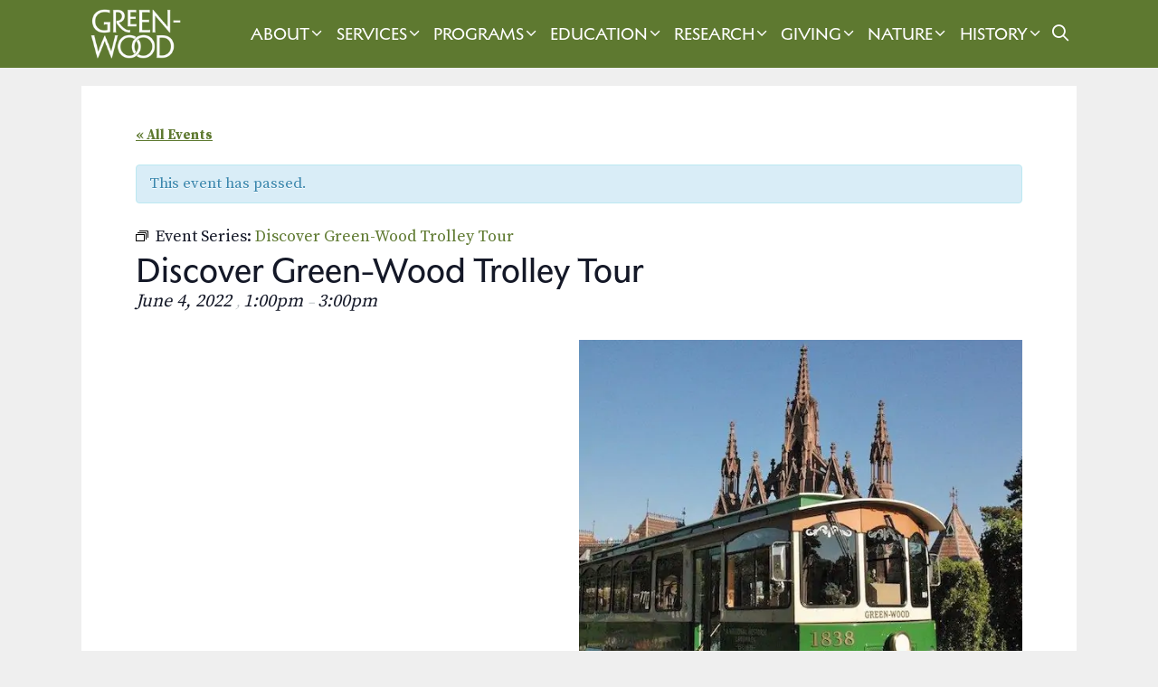

--- FILE ---
content_type: text/html; charset=UTF-8
request_url: https://www.green-wood.com/event/discover-green-wood-trolley-tour-3/2022-06-04/
body_size: 27715
content:
<!DOCTYPE html>
<html lang="en-US">
<head>
	<meta charset="UTF-8">
	<link rel="profile" href="https://gmpg.org/xfn/11">
	<link rel='stylesheet' id='tribe-events-views-v2-bootstrap-datepicker-styles-css' href='https://gwc-14060.kxcdn.com/wp-content/plugins/the-events-calendar/vendor/bootstrap-datepicker/css/bootstrap-datepicker.standalone.min.css?ver=6.15.13' media='all' />
<link rel='stylesheet' id='tec-variables-skeleton-css' href='https://gwc-14060.kxcdn.com/wp-content/plugins/the-events-calendar/common/build/css/variables-skeleton.css?ver=6.10.1' media='all' />
<link rel='stylesheet' id='tribe-common-skeleton-style-css' href='https://gwc-14060.kxcdn.com/wp-content/plugins/the-events-calendar/common/build/css/common-skeleton.css?ver=6.10.1' media='all' />
<link rel='stylesheet' id='tribe-tooltipster-css-css' href='https://gwc-14060.kxcdn.com/wp-content/plugins/the-events-calendar/common/vendor/tooltipster/tooltipster.bundle.min.css?ver=6.10.1' media='all' />
<link rel='stylesheet' id='tribe-events-views-v2-skeleton-css' href='https://gwc-14060.kxcdn.com/wp-content/plugins/the-events-calendar/build/css/views-skeleton.css?ver=6.15.13' media='all' />
<link rel='stylesheet' id='tec-variables-full-css' href='https://gwc-14060.kxcdn.com/wp-content/plugins/the-events-calendar/common/build/css/variables-full.css?ver=6.10.1' media='all' />
<link rel='stylesheet' id='tribe-common-full-style-css' href='https://gwc-14060.kxcdn.com/wp-content/plugins/the-events-calendar/common/build/css/common-full.css?ver=6.10.1' media='all' />
<link rel='stylesheet' id='tribe-events-views-v2-full-css' href='https://gwc-14060.kxcdn.com/wp-content/plugins/the-events-calendar/build/css/views-full.css?ver=6.15.13' media='all' />
<link rel='stylesheet' id='tribe-events-views-v2-print-css' href='https://gwc-14060.kxcdn.com/wp-content/plugins/the-events-calendar/build/css/views-print.css?ver=6.15.13' media='print' />
<link rel='stylesheet' id='tribe-events-pro-views-v2-print-css' href='https://gwc-14060.kxcdn.com/wp-content/plugins/events-calendar-pro/build/css/views-print.css?ver=7.7.11' media='print' />
<meta name='robots' content='index, follow, max-image-preview:large, max-snippet:-1, max-video-preview:-1' />
<meta name="viewport" content="width=device-width, initial-scale=1">
	<!-- This site is optimized with the Yoast SEO plugin v26.6 - https://yoast.com/wordpress/plugins/seo/ -->
	<title>Discover Green-Wood Trolley Tour - Green-Wood</title><link rel="preload" href="https://gwc-14060.kxcdn.com/wp-content/uploads/2024/10/gw-mono-mobile-white.png" as="image" fetchpriority="high"><link rel="preload" href="https://gwc-14060.kxcdn.com/wp-content/uploads/2024/08/white-wordmark.png" as="image" fetchpriority="high"><link rel="preload" href="https://gwc-14060.kxcdn.com/wp-content/plugins/the-events-calendar/src/resources/images/tribe-loading.gif" as="image" fetchpriority="high"><link rel="preload" href="https://use.fontawesome.com/releases/v5.5.0/webfonts/fa-solid-900.woff2" as="font" type="font/woff2" crossorigin><link rel="preload" href="https://use.fontawesome.com/releases/v5.5.0/webfonts/fa-brands-400.woff2" as="font" type="font/woff2" crossorigin><link rel="preload" href="https://gwc-14060.kxcdn.com/wp-content/themes/generatepress/assets/fonts/generatepress.woff2" as="font" type="font/woff2" crossorigin>
	<link rel="canonical" href="https://www.green-wood.com/event/discover-green-wood-trolley-tour-3/2022-06-04/" />
	<meta property="og:locale" content="en_US" />
	<meta property="og:type" content="article" />
	<meta property="og:title" content="Discover Green-Wood Trolley Tour - Green-Wood" />
	<meta property="og:description" content="Join our expert tour guides aboard Green-Wood’s trolley to explore the Cemetery’s historic landscape and most fascinating permanent residents. If you have never been to Green-Wood, this is your opportunity to discover its 478 acres of art, history, and nature! You will tread where George Washington and his troops fought in the Battle of Brooklyn, ... Read more" />
	<meta property="og:url" content="https://www.green-wood.com/event/discover-green-wood-trolley-tour-3/2022-06-04/" />
	<meta property="og:site_name" content="Green-Wood" />
	<meta property="article:publisher" content="https://www.facebook.com/pages/The-Green-Wood-Cemetery/168452476528119" />
	<meta property="article:modified_time" content="2022-07-15T14:17:16+00:00" />
	<meta property="og:image" content="https://gwc-14060.kxcdn.com/wp-content/uploads/2022/01/Discover-GW-featured.jpg" />
	<meta property="og:image:width" content="560" />
	<meta property="og:image:height" content="420" />
	<meta property="og:image:type" content="image/jpeg" />
	<meta name="twitter:card" content="summary_large_image" />
	<meta name="twitter:site" content="@greenwoodhf" />
	<meta name="twitter:label1" content="Est. reading time" />
	<meta name="twitter:data1" content="2 minutes" />
	<script type="application/ld+json" class="yoast-schema-graph">{"@context":"https://schema.org","@graph":[{"@type":"WebPage","@id":"https://www.green-wood.com/event/discover-green-wood-trolley-tour-3/2022-06-04/","url":"https://www.green-wood.com/event/discover-green-wood-trolley-tour-3/2022-06-04/","name":"Discover Green-Wood Trolley Tour - Green-Wood","isPartOf":{"@id":"https://www.green-wood.com/#website"},"primaryImageOfPage":{"@id":"https://www.green-wood.com/event/discover-green-wood-trolley-tour-3/2022-06-04/#primaryimage"},"image":{"@id":"https://www.green-wood.com/event/discover-green-wood-trolley-tour-3/2022-06-04/#primaryimage"},"thumbnailUrl":"https://gwc-14060.kxcdn.com/wp-content/uploads/2022/01/Discover-GW-featured.jpg","datePublished":"2022-02-09T15:00:57+00:00","dateModified":"2022-07-15T14:17:16+00:00","breadcrumb":{"@id":"https://www.green-wood.com/event/discover-green-wood-trolley-tour-3/2022-06-04/#breadcrumb"},"inLanguage":"en-US","potentialAction":[{"@type":"ReadAction","target":["https://www.green-wood.com/event/discover-green-wood-trolley-tour-3/2022-06-04/"]}]},{"@type":"ImageObject","inLanguage":"en-US","@id":"https://www.green-wood.com/event/discover-green-wood-trolley-tour-3/2022-06-04/#primaryimage","url":"https://gwc-14060.kxcdn.com/wp-content/uploads/2022/01/Discover-GW-featured.jpg","contentUrl":"https://gwc-14060.kxcdn.com/wp-content/uploads/2022/01/Discover-GW-featured.jpg","width":560,"height":420,"caption":"green-wood trolley at gates"},{"@type":"BreadcrumbList","@id":"https://www.green-wood.com/event/discover-green-wood-trolley-tour-3/2022-06-04/#breadcrumb","itemListElement":[{"@type":"ListItem","position":1,"name":"Home","item":"https://www.green-wood.com/"},{"@type":"ListItem","position":2,"name":"Events","item":"https://www.green-wood.com/calendar/"},{"@type":"ListItem","position":3,"name":"Discover Green-Wood Trolley Tour"}]},{"@type":"WebSite","@id":"https://www.green-wood.com/#website","url":"https://www.green-wood.com/","name":"The Green-Wood Cemetery","description":"National Historic Landmark in Brooklyn, NY","publisher":{"@id":"https://www.green-wood.com/#organization"},"potentialAction":[{"@type":"SearchAction","target":{"@type":"EntryPoint","urlTemplate":"https://www.green-wood.com/?s={search_term_string}"},"query-input":{"@type":"PropertyValueSpecification","valueRequired":true,"valueName":"search_term_string"}}],"inLanguage":"en-US"},{"@type":"Organization","@id":"https://www.green-wood.com/#organization","name":"The Green-Wood Historic Fund","url":"https://www.green-wood.com/","logo":{"@type":"ImageObject","inLanguage":"en-US","@id":"https://www.green-wood.com/#/schema/logo/image/","url":"https://gwc-14060.kxcdn.com/wp-content/uploads/2022/01/signup-logo.png","contentUrl":"https://gwc-14060.kxcdn.com/wp-content/uploads/2022/01/signup-logo.png","width":500,"height":308,"caption":"The Green-Wood Historic Fund"},"image":{"@id":"https://www.green-wood.com/#/schema/logo/image/"},"sameAs":["https://www.facebook.com/pages/The-Green-Wood-Cemetery/168452476528119","https://x.com/greenwoodhf","https://instagram.com/historicgreenwood"]},{"@type":"Event","name":"Discover Green-Wood Trolley Tour","description":"Join our expert tour guides aboard Green-Wood’s trolley to explore the Cemetery’s historic landscape and most fascinating permanent residents. If you have never been to Green-Wood, this is your opportunity to discover its 478 acres of art, history, and nature! You will tread where George Washington and his troops fought in the Battle of Brooklyn, ... <a title=\"Discover Green-Wood Trolley Tour\" class=\"read-more\" href=\"https://www.green-wood.com/event/discover-green-wood-trolley-tour-3/2022-06-04/\" aria-label=\"Read more about Discover Green-Wood Trolley Tour\">Read more</a>","image":{"@id":"https://www.green-wood.com/event/discover-green-wood-trolley-tour-3/2022-06-04/#primaryimage"},"url":"https://www.green-wood.com/event/discover-green-wood-trolley-tour-3/2022-06-04/","eventAttendanceMode":"https://schema.org/OfflineEventAttendanceMode","eventStatus":"https://schema.org/EventScheduled","startDate":"2022-06-04T13:00:00-04:00","endDate":"2022-06-04T15:00:00-04:00","@id":"https://www.green-wood.com/event/discover-green-wood-trolley-tour-3/2022-06-04/#event","mainEntityOfPage":{"@id":"https://www.green-wood.com/event/discover-green-wood-trolley-tour-3/2022-06-04/"}}]}</script>
	<!-- / Yoast SEO plugin. -->


<link rel='dns-prefetch' href='//connect.facebook.net' />
<link rel='dns-prefetch' href='//challenges.cloudflare.com' />
<link rel='dns-prefetch' href='//use.fontawesome.com' />
<link href='https://fonts.gstatic.com' crossorigin rel='preconnect' />
<link href='https://fonts.googleapis.com' crossorigin rel='preconnect' />
<link rel="alternate" type="text/calendar" title="Green-Wood &raquo; iCal Feed" href="https://www.green-wood.com/calendar/?ical=1" />
<style id='wp-img-auto-sizes-contain-inline-css'>
img:is([sizes=auto i],[sizes^="auto," i]){contain-intrinsic-size:3000px 1500px}
/*# sourceURL=wp-img-auto-sizes-contain-inline-css */
</style>
<link rel='stylesheet' id='ugb-style-css-css' href='https://gwc-14060.kxcdn.com/wp-content/plugins/stackable-ultimate-gutenberg-blocks-premium/dist/frontend_blocks.css?ver=3.19.6' media='all' />
<style id='ugb-style-css-inline-css'>
:root {--stk-block-width-default-detected: 1100px;}
/*# sourceURL=ugb-style-css-inline-css */
</style>
<link rel='stylesheet' id='ugb-style-css-responsive-css' href='https://gwc-14060.kxcdn.com/wp-content/plugins/stackable-ultimate-gutenberg-blocks-premium/dist/frontend_blocks_responsive.css?ver=3.19.6' media='all' />
<style id='ugb-style-css-nodep-inline-css'>
/* Global Color Schemes (background-scheme-default-3) */
.stk--background-scheme--scheme-default-3{--stk-block-background-color:#0f0e17;--stk-heading-color:#fffffe;--stk-text-color:#fffffe;--stk-link-color:#f00069;--stk-accent-color:#f00069;--stk-subtitle-color:#f00069;--stk-button-background-color:#f00069;--stk-button-text-color:#fffffe;--stk-button-outline-color:#fffffe;}
/* Global Color Schemes (container-scheme-default-3) */
.stk--container-scheme--scheme-default-3{--stk-container-background-color:#0f0e17;--stk-heading-color:#fffffe;--stk-text-color:#fffffe;--stk-link-color:#f00069;--stk-accent-color:#f00069;--stk-subtitle-color:#f00069;--stk-button-background-color:#f00069;--stk-button-text-color:#fffffe;--stk-button-outline-color:#fffffe;}
/* Global Preset Controls */
:root{--stk--preset--font-size--small:var(--wp--preset--font-size--small);--stk--preset--font-size--medium:var(--wp--preset--font-size--medium);--stk--preset--font-size--large:var(--wp--preset--font-size--large);--stk--preset--font-size--x-large:var(--wp--preset--font-size--x-large);--stk--preset--spacing--20:var(--wp--preset--spacing--20);--stk--preset--spacing--30:var(--wp--preset--spacing--30);--stk--preset--spacing--40:var(--wp--preset--spacing--40);--stk--preset--spacing--50:var(--wp--preset--spacing--50);--stk--preset--spacing--60:var(--wp--preset--spacing--60);--stk--preset--spacing--70:var(--wp--preset--spacing--70);--stk--preset--spacing--80:var(--wp--preset--spacing--80);}
/*# sourceURL=ugb-style-css-nodep-inline-css */
</style>
<link rel='stylesheet' id='generatepress-fonts-css' href='https://gwc-14060.kxcdn.com/wp-content/uploads/generatepress/fonts/fonts.css?ver=1731603313' media='all' />
<link rel='stylesheet' id='tribe-accessibility-css-css' href='https://gwc-14060.kxcdn.com/wp-content/plugins/the-events-calendar/common/build/css/accessibility.css?ver=6.10.1' media='all' />
<link rel='stylesheet' id='tribe-events-full-calendar-style-css' href='https://gwc-14060.kxcdn.com/wp-content/plugins/the-events-calendar/build/css/tribe-events-full.css?ver=6.15.13' media='all' />
<link rel='stylesheet' id='tribe-events-full-pro-calendar-style-css' href='https://gwc-14060.kxcdn.com/wp-content/plugins/events-calendar-pro/build/css/tribe-events-pro-full.css?ver=7.7.11' media='all' />
<link rel='stylesheet' id='tribe-events-custom-jquery-styles-css' href='https://gwc-14060.kxcdn.com/wp-content/plugins/the-events-calendar/vendor/jquery/smoothness/jquery-ui-1.8.23.custom.css?ver=6.15.13' media='all' />
<link rel='stylesheet' id='tribe-events-bootstrap-datepicker-css-css' href='https://gwc-14060.kxcdn.com/wp-content/plugins/the-events-calendar/vendor/bootstrap-datepicker/css/bootstrap-datepicker.standalone.min.css?ver=6.15.13' media='all' />
<link rel='stylesheet' id='tribe-events-calendar-style-css' href='https://gwc-14060.kxcdn.com/wp-content/plugins/the-events-calendar/build/css/tribe-events-theme.css?ver=6.15.13' media='all' />
<link rel='stylesheet' id='tribe-events-calendar-full-mobile-style-css' href='https://gwc-14060.kxcdn.com/wp-content/plugins/the-events-calendar/build/css/tribe-events-full-mobile.css?ver=6.15.13' media='only screen and (max-width: 768px)' />
<link rel='stylesheet' id='tribe-events-block-event-datetime-css' href='https://gwc-14060.kxcdn.com/wp-content/plugins/the-events-calendar/build/event-datetime/frontend.css?ver=6.15.13' media='all' />
<link rel='stylesheet' id='tribe-events-block-event-organizer-css' href='https://gwc-14060.kxcdn.com/wp-content/plugins/the-events-calendar/build/event-organizer/frontend.css?ver=6.15.13' media='all' />
<link rel='stylesheet' id='tribe-events-block-event-links-css' href='https://gwc-14060.kxcdn.com/wp-content/plugins/the-events-calendar/build/event-links/frontend.css?ver=6.15.13' media='all' />
<link rel='stylesheet' id='tribe-events-block-event-price-css' href='https://gwc-14060.kxcdn.com/wp-content/plugins/the-events-calendar/build/event-price/frontend.css?ver=6.15.13' media='all' />
<link rel='stylesheet' id='tribe-events-block-event-website-css' href='https://gwc-14060.kxcdn.com/wp-content/plugins/the-events-calendar/build/event-website/frontend.css?ver=6.15.13' media='all' />
<link rel='stylesheet' id='tribe-events-calendar-mobile-style-css' href='https://gwc-14060.kxcdn.com/wp-content/plugins/the-events-calendar/build/css/tribe-events-theme-mobile.css?ver=6.15.13' media='only screen and (max-width: 768px)' />
<link rel='stylesheet' id='tribe-events-virtual-skeleton-css' href='https://gwc-14060.kxcdn.com/wp-content/plugins/events-calendar-pro/build/css/events-virtual-skeleton.css?ver=7.7.11' media='all' />
<link rel='stylesheet' id='tribe-events-virtual-full-css' href='https://gwc-14060.kxcdn.com/wp-content/plugins/events-calendar-pro/build/css/events-virtual-full.css?ver=7.7.11' media='all' />
<link rel='stylesheet' id='tribe-events-virtual-single-skeleton-css' href='https://gwc-14060.kxcdn.com/wp-content/plugins/events-calendar-pro/build/css/events-virtual-single-skeleton.css?ver=7.7.11' media='all' />
<link rel='stylesheet' id='tribe-events-virtual-single-full-css' href='https://gwc-14060.kxcdn.com/wp-content/plugins/events-calendar-pro/build/css/events-virtual-single-full.css?ver=7.7.11' media='all' />
<link rel='stylesheet' id='tec-events-pro-single-css' href='https://gwc-14060.kxcdn.com/wp-content/plugins/events-calendar-pro/build/css/events-single.css?ver=7.7.11' media='all' />
<link rel='stylesheet' id='tribe-events-calendar-pro-style-css' href='https://gwc-14060.kxcdn.com/wp-content/plugins/events-calendar-pro/build/css/tribe-events-pro-full.css?ver=7.7.11' media='all' />
<link rel='stylesheet' id='tribe-events-pro-mini-calendar-block-styles-css' href='https://gwc-14060.kxcdn.com/wp-content/plugins/events-calendar-pro/build/css/tribe-events-pro-mini-calendar-block.css?ver=7.7.11' media='all' />
<link rel='stylesheet' id='tribe-events-v2-virtual-single-block-css' href='https://gwc-14060.kxcdn.com/wp-content/plugins/events-calendar-pro/build/css/events-virtual-single-block.css?ver=7.7.11' media='all' />
<link rel='stylesheet' id='tec-events-pro-single-style-css' href='https://gwc-14060.kxcdn.com/wp-content/plugins/events-calendar-pro/build/css/custom-tables-v1/single.css?ver=7.7.11' media='all' />
<link rel='stylesheet' id='wp-block-library-css' href='https://gwc-14060.kxcdn.com/wp-includes/css/dist/block-library/style.min.css?ver=6.9' media='all' />
<style id='wp-block-image-inline-css'>
.wp-block-image>a,.wp-block-image>figure>a{display:inline-block}.wp-block-image img{box-sizing:border-box;height:auto;max-width:100%;vertical-align:bottom}@media not (prefers-reduced-motion){.wp-block-image img.hide{visibility:hidden}.wp-block-image img.show{animation:show-content-image .4s}}.wp-block-image[style*=border-radius] img,.wp-block-image[style*=border-radius]>a{border-radius:inherit}.wp-block-image.has-custom-border img{box-sizing:border-box}.wp-block-image.aligncenter{text-align:center}.wp-block-image.alignfull>a,.wp-block-image.alignwide>a{width:100%}.wp-block-image.alignfull img,.wp-block-image.alignwide img{height:auto;width:100%}.wp-block-image .aligncenter,.wp-block-image .alignleft,.wp-block-image .alignright,.wp-block-image.aligncenter,.wp-block-image.alignleft,.wp-block-image.alignright{display:table}.wp-block-image .aligncenter>figcaption,.wp-block-image .alignleft>figcaption,.wp-block-image .alignright>figcaption,.wp-block-image.aligncenter>figcaption,.wp-block-image.alignleft>figcaption,.wp-block-image.alignright>figcaption{caption-side:bottom;display:table-caption}.wp-block-image .alignleft{float:left;margin:.5em 1em .5em 0}.wp-block-image .alignright{float:right;margin:.5em 0 .5em 1em}.wp-block-image .aligncenter{margin-left:auto;margin-right:auto}.wp-block-image :where(figcaption){margin-bottom:1em;margin-top:.5em}.wp-block-image.is-style-circle-mask img{border-radius:9999px}@supports ((-webkit-mask-image:none) or (mask-image:none)) or (-webkit-mask-image:none){.wp-block-image.is-style-circle-mask img{border-radius:0;-webkit-mask-image:url('data:image/svg+xml;utf8,<svg viewBox="0 0 100 100" xmlns="http://www.w3.org/2000/svg"><circle cx="50" cy="50" r="50"/></svg>');mask-image:url('data:image/svg+xml;utf8,<svg viewBox="0 0 100 100" xmlns="http://www.w3.org/2000/svg"><circle cx="50" cy="50" r="50"/></svg>');mask-mode:alpha;-webkit-mask-position:center;mask-position:center;-webkit-mask-repeat:no-repeat;mask-repeat:no-repeat;-webkit-mask-size:contain;mask-size:contain}}:root :where(.wp-block-image.is-style-rounded img,.wp-block-image .is-style-rounded img){border-radius:9999px}.wp-block-image figure{margin:0}.wp-lightbox-container{display:flex;flex-direction:column;position:relative}.wp-lightbox-container img{cursor:zoom-in}.wp-lightbox-container img:hover+button{opacity:1}.wp-lightbox-container button{align-items:center;backdrop-filter:blur(16px) saturate(180%);background-color:#5a5a5a40;border:none;border-radius:4px;cursor:zoom-in;display:flex;height:20px;justify-content:center;opacity:0;padding:0;position:absolute;right:16px;text-align:center;top:16px;width:20px;z-index:100}@media not (prefers-reduced-motion){.wp-lightbox-container button{transition:opacity .2s ease}}.wp-lightbox-container button:focus-visible{outline:3px auto #5a5a5a40;outline:3px auto -webkit-focus-ring-color;outline-offset:3px}.wp-lightbox-container button:hover{cursor:pointer;opacity:1}.wp-lightbox-container button:focus{opacity:1}.wp-lightbox-container button:focus,.wp-lightbox-container button:hover,.wp-lightbox-container button:not(:hover):not(:active):not(.has-background){background-color:#5a5a5a40;border:none}.wp-lightbox-overlay{box-sizing:border-box;cursor:zoom-out;height:100vh;left:0;overflow:hidden;position:fixed;top:0;visibility:hidden;width:100%;z-index:100000}.wp-lightbox-overlay .close-button{align-items:center;cursor:pointer;display:flex;justify-content:center;min-height:40px;min-width:40px;padding:0;position:absolute;right:calc(env(safe-area-inset-right) + 16px);top:calc(env(safe-area-inset-top) + 16px);z-index:5000000}.wp-lightbox-overlay .close-button:focus,.wp-lightbox-overlay .close-button:hover,.wp-lightbox-overlay .close-button:not(:hover):not(:active):not(.has-background){background:none;border:none}.wp-lightbox-overlay .lightbox-image-container{height:var(--wp--lightbox-container-height);left:50%;overflow:hidden;position:absolute;top:50%;transform:translate(-50%,-50%);transform-origin:top left;width:var(--wp--lightbox-container-width);z-index:9999999999}.wp-lightbox-overlay .wp-block-image{align-items:center;box-sizing:border-box;display:flex;height:100%;justify-content:center;margin:0;position:relative;transform-origin:0 0;width:100%;z-index:3000000}.wp-lightbox-overlay .wp-block-image img{height:var(--wp--lightbox-image-height);min-height:var(--wp--lightbox-image-height);min-width:var(--wp--lightbox-image-width);width:var(--wp--lightbox-image-width)}.wp-lightbox-overlay .wp-block-image figcaption{display:none}.wp-lightbox-overlay button{background:none;border:none}.wp-lightbox-overlay .scrim{background-color:#fff;height:100%;opacity:.9;position:absolute;width:100%;z-index:2000000}.wp-lightbox-overlay.active{visibility:visible}@media not (prefers-reduced-motion){.wp-lightbox-overlay.active{animation:turn-on-visibility .25s both}.wp-lightbox-overlay.active img{animation:turn-on-visibility .35s both}.wp-lightbox-overlay.show-closing-animation:not(.active){animation:turn-off-visibility .35s both}.wp-lightbox-overlay.show-closing-animation:not(.active) img{animation:turn-off-visibility .25s both}.wp-lightbox-overlay.zoom.active{animation:none;opacity:1;visibility:visible}.wp-lightbox-overlay.zoom.active .lightbox-image-container{animation:lightbox-zoom-in .4s}.wp-lightbox-overlay.zoom.active .lightbox-image-container img{animation:none}.wp-lightbox-overlay.zoom.active .scrim{animation:turn-on-visibility .4s forwards}.wp-lightbox-overlay.zoom.show-closing-animation:not(.active){animation:none}.wp-lightbox-overlay.zoom.show-closing-animation:not(.active) .lightbox-image-container{animation:lightbox-zoom-out .4s}.wp-lightbox-overlay.zoom.show-closing-animation:not(.active) .lightbox-image-container img{animation:none}.wp-lightbox-overlay.zoom.show-closing-animation:not(.active) .scrim{animation:turn-off-visibility .4s forwards}}@keyframes show-content-image{0%{visibility:hidden}99%{visibility:hidden}to{visibility:visible}}@keyframes turn-on-visibility{0%{opacity:0}to{opacity:1}}@keyframes turn-off-visibility{0%{opacity:1;visibility:visible}99%{opacity:0;visibility:visible}to{opacity:0;visibility:hidden}}@keyframes lightbox-zoom-in{0%{transform:translate(calc((-100vw + var(--wp--lightbox-scrollbar-width))/2 + var(--wp--lightbox-initial-left-position)),calc(-50vh + var(--wp--lightbox-initial-top-position))) scale(var(--wp--lightbox-scale))}to{transform:translate(-50%,-50%) scale(1)}}@keyframes lightbox-zoom-out{0%{transform:translate(-50%,-50%) scale(1);visibility:visible}99%{visibility:visible}to{transform:translate(calc((-100vw + var(--wp--lightbox-scrollbar-width))/2 + var(--wp--lightbox-initial-left-position)),calc(-50vh + var(--wp--lightbox-initial-top-position))) scale(var(--wp--lightbox-scale));visibility:hidden}}
/*# sourceURL=https://www.green-wood.com/wp-includes/blocks/image/style.min.css */
</style>
<style id='global-styles-inline-css'>
:root{--wp--preset--aspect-ratio--square: 1;--wp--preset--aspect-ratio--4-3: 4/3;--wp--preset--aspect-ratio--3-4: 3/4;--wp--preset--aspect-ratio--3-2: 3/2;--wp--preset--aspect-ratio--2-3: 2/3;--wp--preset--aspect-ratio--16-9: 16/9;--wp--preset--aspect-ratio--9-16: 9/16;--wp--preset--color--black: #000000;--wp--preset--color--cyan-bluish-gray: #abb8c3;--wp--preset--color--white: #ffffff;--wp--preset--color--pale-pink: #f78da7;--wp--preset--color--vivid-red: #cf2e2e;--wp--preset--color--luminous-vivid-orange: #ff6900;--wp--preset--color--luminous-vivid-amber: #fcb900;--wp--preset--color--light-green-cyan: #7bdcb5;--wp--preset--color--vivid-green-cyan: #00d084;--wp--preset--color--pale-cyan-blue: #8ed1fc;--wp--preset--color--vivid-cyan-blue: #0693e3;--wp--preset--color--vivid-purple: #9b51e0;--wp--preset--color--contrast: var(--contrast);--wp--preset--color--contrast-2: var(--contrast-2);--wp--preset--color--contrast-3: var(--contrast-3);--wp--preset--color--base: var(--base);--wp--preset--color--base-2: var(--base-2);--wp--preset--color--base-3: var(--base-3);--wp--preset--color--accent: var(--accent);--wp--preset--color--light-green: var(--light-green);--wp--preset--color--weir-green: var(--weir-green);--wp--preset--color--deep-green: var(--deep-green);--wp--preset--gradient--vivid-cyan-blue-to-vivid-purple: linear-gradient(135deg,rgb(6,147,227) 0%,rgb(155,81,224) 100%);--wp--preset--gradient--light-green-cyan-to-vivid-green-cyan: linear-gradient(135deg,rgb(122,220,180) 0%,rgb(0,208,130) 100%);--wp--preset--gradient--luminous-vivid-amber-to-luminous-vivid-orange: linear-gradient(135deg,rgb(252,185,0) 0%,rgb(255,105,0) 100%);--wp--preset--gradient--luminous-vivid-orange-to-vivid-red: linear-gradient(135deg,rgb(255,105,0) 0%,rgb(207,46,46) 100%);--wp--preset--gradient--very-light-gray-to-cyan-bluish-gray: linear-gradient(135deg,rgb(238,238,238) 0%,rgb(169,184,195) 100%);--wp--preset--gradient--cool-to-warm-spectrum: linear-gradient(135deg,rgb(74,234,220) 0%,rgb(151,120,209) 20%,rgb(207,42,186) 40%,rgb(238,44,130) 60%,rgb(251,105,98) 80%,rgb(254,248,76) 100%);--wp--preset--gradient--blush-light-purple: linear-gradient(135deg,rgb(255,206,236) 0%,rgb(152,150,240) 100%);--wp--preset--gradient--blush-bordeaux: linear-gradient(135deg,rgb(254,205,165) 0%,rgb(254,45,45) 50%,rgb(107,0,62) 100%);--wp--preset--gradient--luminous-dusk: linear-gradient(135deg,rgb(255,203,112) 0%,rgb(199,81,192) 50%,rgb(65,88,208) 100%);--wp--preset--gradient--pale-ocean: linear-gradient(135deg,rgb(255,245,203) 0%,rgb(182,227,212) 50%,rgb(51,167,181) 100%);--wp--preset--gradient--electric-grass: linear-gradient(135deg,rgb(202,248,128) 0%,rgb(113,206,126) 100%);--wp--preset--gradient--midnight: linear-gradient(135deg,rgb(2,3,129) 0%,rgb(40,116,252) 100%);--wp--preset--font-size--small: 13px;--wp--preset--font-size--medium: 20px;--wp--preset--font-size--large: 36px;--wp--preset--font-size--x-large: 42px;--wp--preset--spacing--20: 0.44rem;--wp--preset--spacing--30: 0.67rem;--wp--preset--spacing--40: 1rem;--wp--preset--spacing--50: 1.5rem;--wp--preset--spacing--60: 2.25rem;--wp--preset--spacing--70: 3.38rem;--wp--preset--spacing--80: 5.06rem;--wp--preset--shadow--natural: 6px 6px 9px rgba(0, 0, 0, 0.2);--wp--preset--shadow--deep: 12px 12px 50px rgba(0, 0, 0, 0.4);--wp--preset--shadow--sharp: 6px 6px 0px rgba(0, 0, 0, 0.2);--wp--preset--shadow--outlined: 6px 6px 0px -3px rgb(255, 255, 255), 6px 6px rgb(0, 0, 0);--wp--preset--shadow--crisp: 6px 6px 0px rgb(0, 0, 0);}:where(.is-layout-flex){gap: 0.5em;}:where(.is-layout-grid){gap: 0.5em;}body .is-layout-flex{display: flex;}.is-layout-flex{flex-wrap: wrap;align-items: center;}.is-layout-flex > :is(*, div){margin: 0;}body .is-layout-grid{display: grid;}.is-layout-grid > :is(*, div){margin: 0;}:where(.wp-block-columns.is-layout-flex){gap: 2em;}:where(.wp-block-columns.is-layout-grid){gap: 2em;}:where(.wp-block-post-template.is-layout-flex){gap: 1.25em;}:where(.wp-block-post-template.is-layout-grid){gap: 1.25em;}.has-black-color{color: var(--wp--preset--color--black) !important;}.has-cyan-bluish-gray-color{color: var(--wp--preset--color--cyan-bluish-gray) !important;}.has-white-color{color: var(--wp--preset--color--white) !important;}.has-pale-pink-color{color: var(--wp--preset--color--pale-pink) !important;}.has-vivid-red-color{color: var(--wp--preset--color--vivid-red) !important;}.has-luminous-vivid-orange-color{color: var(--wp--preset--color--luminous-vivid-orange) !important;}.has-luminous-vivid-amber-color{color: var(--wp--preset--color--luminous-vivid-amber) !important;}.has-light-green-cyan-color{color: var(--wp--preset--color--light-green-cyan) !important;}.has-vivid-green-cyan-color{color: var(--wp--preset--color--vivid-green-cyan) !important;}.has-pale-cyan-blue-color{color: var(--wp--preset--color--pale-cyan-blue) !important;}.has-vivid-cyan-blue-color{color: var(--wp--preset--color--vivid-cyan-blue) !important;}.has-vivid-purple-color{color: var(--wp--preset--color--vivid-purple) !important;}.has-black-background-color{background-color: var(--wp--preset--color--black) !important;}.has-cyan-bluish-gray-background-color{background-color: var(--wp--preset--color--cyan-bluish-gray) !important;}.has-white-background-color{background-color: var(--wp--preset--color--white) !important;}.has-pale-pink-background-color{background-color: var(--wp--preset--color--pale-pink) !important;}.has-vivid-red-background-color{background-color: var(--wp--preset--color--vivid-red) !important;}.has-luminous-vivid-orange-background-color{background-color: var(--wp--preset--color--luminous-vivid-orange) !important;}.has-luminous-vivid-amber-background-color{background-color: var(--wp--preset--color--luminous-vivid-amber) !important;}.has-light-green-cyan-background-color{background-color: var(--wp--preset--color--light-green-cyan) !important;}.has-vivid-green-cyan-background-color{background-color: var(--wp--preset--color--vivid-green-cyan) !important;}.has-pale-cyan-blue-background-color{background-color: var(--wp--preset--color--pale-cyan-blue) !important;}.has-vivid-cyan-blue-background-color{background-color: var(--wp--preset--color--vivid-cyan-blue) !important;}.has-vivid-purple-background-color{background-color: var(--wp--preset--color--vivid-purple) !important;}.has-black-border-color{border-color: var(--wp--preset--color--black) !important;}.has-cyan-bluish-gray-border-color{border-color: var(--wp--preset--color--cyan-bluish-gray) !important;}.has-white-border-color{border-color: var(--wp--preset--color--white) !important;}.has-pale-pink-border-color{border-color: var(--wp--preset--color--pale-pink) !important;}.has-vivid-red-border-color{border-color: var(--wp--preset--color--vivid-red) !important;}.has-luminous-vivid-orange-border-color{border-color: var(--wp--preset--color--luminous-vivid-orange) !important;}.has-luminous-vivid-amber-border-color{border-color: var(--wp--preset--color--luminous-vivid-amber) !important;}.has-light-green-cyan-border-color{border-color: var(--wp--preset--color--light-green-cyan) !important;}.has-vivid-green-cyan-border-color{border-color: var(--wp--preset--color--vivid-green-cyan) !important;}.has-pale-cyan-blue-border-color{border-color: var(--wp--preset--color--pale-cyan-blue) !important;}.has-vivid-cyan-blue-border-color{border-color: var(--wp--preset--color--vivid-cyan-blue) !important;}.has-vivid-purple-border-color{border-color: var(--wp--preset--color--vivid-purple) !important;}.has-vivid-cyan-blue-to-vivid-purple-gradient-background{background: var(--wp--preset--gradient--vivid-cyan-blue-to-vivid-purple) !important;}.has-light-green-cyan-to-vivid-green-cyan-gradient-background{background: var(--wp--preset--gradient--light-green-cyan-to-vivid-green-cyan) !important;}.has-luminous-vivid-amber-to-luminous-vivid-orange-gradient-background{background: var(--wp--preset--gradient--luminous-vivid-amber-to-luminous-vivid-orange) !important;}.has-luminous-vivid-orange-to-vivid-red-gradient-background{background: var(--wp--preset--gradient--luminous-vivid-orange-to-vivid-red) !important;}.has-very-light-gray-to-cyan-bluish-gray-gradient-background{background: var(--wp--preset--gradient--very-light-gray-to-cyan-bluish-gray) !important;}.has-cool-to-warm-spectrum-gradient-background{background: var(--wp--preset--gradient--cool-to-warm-spectrum) !important;}.has-blush-light-purple-gradient-background{background: var(--wp--preset--gradient--blush-light-purple) !important;}.has-blush-bordeaux-gradient-background{background: var(--wp--preset--gradient--blush-bordeaux) !important;}.has-luminous-dusk-gradient-background{background: var(--wp--preset--gradient--luminous-dusk) !important;}.has-pale-ocean-gradient-background{background: var(--wp--preset--gradient--pale-ocean) !important;}.has-electric-grass-gradient-background{background: var(--wp--preset--gradient--electric-grass) !important;}.has-midnight-gradient-background{background: var(--wp--preset--gradient--midnight) !important;}.has-small-font-size{font-size: var(--wp--preset--font-size--small) !important;}.has-medium-font-size{font-size: var(--wp--preset--font-size--medium) !important;}.has-large-font-size{font-size: var(--wp--preset--font-size--large) !important;}.has-x-large-font-size{font-size: var(--wp--preset--font-size--x-large) !important;}
/*# sourceURL=global-styles-inline-css */
</style>

<style id='classic-theme-styles-inline-css'>
/*! This file is auto-generated */
.wp-block-button__link{color:#fff;background-color:#32373c;border-radius:9999px;box-shadow:none;text-decoration:none;padding:calc(.667em + 2px) calc(1.333em + 2px);font-size:1.125em}.wp-block-file__button{background:#32373c;color:#fff;text-decoration:none}
/*# sourceURL=/wp-includes/css/classic-themes.min.css */
</style>
<link rel='stylesheet' id='tribe-events-v2-single-blocks-css' href='https://gwc-14060.kxcdn.com/wp-content/plugins/the-events-calendar/build/css/tribe-events-single-blocks.css?ver=6.15.13' media='all' />
<link rel="stylesheet" id="dnd-upload-cf7-css" href="https://gwc-14060.kxcdn.com/wp-content/cache/perfmatters/www.green-wood.com/minify/6f685b6a3911.dnd-upload-cf7.min.css?ver=1.1.0" media="all">
<link rel='stylesheet' id='font-awesome-css' href='//use.fontawesome.com/releases/v5.5.0/css/all.css?ver=5.5.0' media='all' />
<link rel="stylesheet" id="parent-style-css" href="https://gwc-14060.kxcdn.com/wp-content/cache/perfmatters/www.green-wood.com/minify/59538c623f8c.style.min.css?ver=6.9" media="all">
<link rel='stylesheet' id='generate-style-css' href='https://gwc-14060.kxcdn.com/wp-content/themes/generatepress/assets/css/all.min.css?ver=3.6.1' media='all' />
<style id='generate-style-inline-css'>
@media (max-width: 1070px){.main-navigation .menu-toggle,.main-navigation .mobile-bar-items,.sidebar-nav-mobile:not(#sticky-placeholder){display:block;}.main-navigation ul,.gen-sidebar-nav{display:none;}[class*="nav-float-"] .site-header .inside-header > *{float:none;clear:both;}}
.dynamic-author-image-rounded{border-radius:100%;}.dynamic-featured-image, .dynamic-author-image{vertical-align:middle;}.one-container.blog .dynamic-content-template:not(:last-child), .one-container.archive .dynamic-content-template:not(:last-child){padding-bottom:0px;}.dynamic-entry-excerpt > p:last-child{margin-bottom:0px;}
/*# sourceURL=generate-style-inline-css */
</style>
<link rel='stylesheet' id='generate-font-icons-css' href='https://gwc-14060.kxcdn.com/wp-content/themes/generatepress/assets/css/components/font-icons.min.css?ver=3.6.1' media='all' />
<link rel='stylesheet' id='generate-google-fonts-css' href='https://fonts.googleapis.com/css?family=Source+Serif+Pro%3Aregular%2C600%2C700&#038;display=auto&#038;ver=3.6.1' media='all' />
<link rel='stylesheet' id='generatepress-dynamic-css' href='https://gwc-14060.kxcdn.com/wp-content/uploads/generatepress/style.min.css?ver=1767367947' media='all' />
<link rel="stylesheet" id="generate-child-css" href="https://gwc-14060.kxcdn.com/wp-content/cache/perfmatters/www.green-wood.com/minify/007842730fd2.style.min.css?ver=1732020095" media="all">
<link rel='stylesheet' id='generate-blog-images-css' href='https://gwc-14060.kxcdn.com/wp-content/plugins/gp-premium/blog/functions/css/featured-images.min.css?ver=2.5.5' media='all' />
<link rel='stylesheet' id='generate-sticky-css' href='https://gwc-14060.kxcdn.com/wp-content/plugins/gp-premium/menu-plus/functions/css/sticky.min.css?ver=2.5.5' media='all' />
<link rel='stylesheet' id='generate-navigation-branding-css' href='https://gwc-14060.kxcdn.com/wp-content/plugins/gp-premium/menu-plus/functions/css/navigation-branding.min.css?ver=2.5.5' media='all' />
<style id='generate-navigation-branding-inline-css'>
@media (max-width: 1070px){.site-header, #site-navigation, #sticky-navigation{display:none !important;opacity:0.0;}#mobile-header{display:block !important;width:100% !important;}#mobile-header .main-nav > ul{display:none;}#mobile-header.toggled .main-nav > ul, #mobile-header .menu-toggle, #mobile-header .mobile-bar-items{display:block;}#mobile-header .main-nav{-ms-flex:0 0 100%;flex:0 0 100%;-webkit-box-ordinal-group:5;-ms-flex-order:4;order:4;}}.navigation-branding img, .site-logo.mobile-header-logo img{height:75px;width:auto;}.navigation-branding .main-title{line-height:75px;}@media (max-width: 1110px){#site-navigation .navigation-branding, #sticky-navigation .navigation-branding{margin-left:10px;}}@media (max-width: 1070px){.main-navigation:not(.slideout-navigation) .main-nav{-ms-flex:0 0 100%;flex:0 0 100%;}.main-navigation:not(.slideout-navigation) .inside-navigation{-ms-flex-wrap:wrap;flex-wrap:wrap;display:-webkit-box;display:-ms-flexbox;display:flex;}.nav-aligned-center .navigation-branding, .nav-aligned-left .navigation-branding{margin-right:auto;}.nav-aligned-center  .main-navigation.has-branding:not(.slideout-navigation) .inside-navigation .main-nav,.nav-aligned-center  .main-navigation.has-sticky-branding.navigation-stick .inside-navigation .main-nav,.nav-aligned-left  .main-navigation.has-branding:not(.slideout-navigation) .inside-navigation .main-nav,.nav-aligned-left  .main-navigation.has-sticky-branding.navigation-stick .inside-navigation .main-nav{margin-right:0px;}.navigation-branding img, .site-logo.mobile-header-logo{height:46px;}.navigation-branding .main-title{line-height:46px;}}
/*# sourceURL=generate-navigation-branding-inline-css */
</style>
<link rel='stylesheet' id='ugb-style-css-premium-css' href='https://gwc-14060.kxcdn.com/wp-content/plugins/stackable-ultimate-gutenberg-blocks-premium/dist/frontend_blocks__premium_only.css?ver=3.19.6' media='all' />
<link rel='stylesheet' id='wp-block-paragraph-css' href='https://gwc-14060.kxcdn.com/wp-includes/blocks/paragraph/style.min.css?ver=6.9' media='all' />
<link rel='stylesheet' id='wp-block-heading-css' href='https://gwc-14060.kxcdn.com/wp-includes/blocks/heading/style.min.css?ver=6.9' media='all' />
<link rel='stylesheet' id='wp-block-list-css' href='https://gwc-14060.kxcdn.com/wp-includes/blocks/list/style.min.css?ver=6.9' media='all' />
<script src="https://gwc-14060.kxcdn.com/wp-includes/js/jquery/jquery.min.js?ver=3.7.1" id="jquery-core-js"></script>
<script src="https://gwc-14060.kxcdn.com/wp-content/plugins/the-events-calendar/common/build/js/tribe-common.js?ver=9c44e11f3503a33e9540" id="tribe-common-js" defer></script>
<script src="https://gwc-14060.kxcdn.com/wp-content/plugins/the-events-calendar/build/js/views/breakpoints.js?ver=4208de2df2852e0b91ec" id="tribe-events-views-v2-breakpoints-js" defer></script>
<script src="https://gwc-14060.kxcdn.com/wp-content/cache/perfmatters/www.green-wood.com/minify/f9d4fee139f7.jquery.watermark.min.js?ver=6.9" id="jquery_watermark-js" defer></script>
<script async src="https://gwc-14060.kxcdn.com/wp-content/uploads/perfmatters/gtagv4.js?id=G-DHVFHXN54T"></script><script defer src="[data-uri]"></script><meta name="tec-api-version" content="v1"><meta name="tec-api-origin" content="https://www.green-wood.com"><link rel="alternate" href="https://www.green-wood.com/wp-json/tribe/events/v1/events/10033779" /><style>
	.entry-content {margin-top: 0px!important}
	.inside-article {padding: 0px 40px!important}
</style>
<style class="stk-block-styles">.stk-a70a51a{max-width:490px !important;min-width:auto !important}.stk-2be9b3b{margin-right:0px !important;margin-left:0px !important}.stk-2be9b3b-column{--stk-column-gap:20px !important}.stk-3717db9,.stk-8fdef55{margin-top:0px !important;margin-right:0px !important;margin-bottom:0px !important;margin-left:0px !important}:is(.stk-3717db9, .stk-8fdef55) .stk-column-wrapper{margin:0px !important}.stk-4a67f03{margin-bottom:35px !important}@media screen and (min-width:768px){.stk-3717db9{flex:1 1 calc(66.7% - var(--stk-column-gap,0px) * 1 / 2 ) !important}.stk-8fdef55{flex:1 1 calc(33.333% - var(--stk-column-gap,0px) * 1 / 2 ) !important}}@media (min-width:769px) and (max-width:1024px){.stk-a70a51a.stk-block-image{float:none !important;margin:2.5em !important}}</style><link rel="icon" href="https://gwc-14060.kxcdn.com/wp-content/uploads/2024/09/cropped-weir-square-32x32.png" sizes="32x32" />
<link rel="icon" href="https://gwc-14060.kxcdn.com/wp-content/uploads/2024/09/cropped-weir-square-192x192.png" sizes="192x192" />
<link rel="apple-touch-icon" href="https://gwc-14060.kxcdn.com/wp-content/uploads/2024/09/cropped-weir-square-180x180.png" />
<meta name="msapplication-TileImage" content="https://gwc-14060.kxcdn.com/wp-content/uploads/2024/09/cropped-weir-square-270x270.png" />
		<style id="wp-custom-css">
			
.hidethis {display:none}

/* vital records mobile and spacing maximizing fixes */
.e1n4b2jv0, .ant-row {padding:0px!important}

p a {text-decoration:underline!important
}

.tribe-events-after-html p {line-height:1em!important}

.tribe-events-calendar-month__header {display:none}

/*
body.home .tribe-events-view.alignwide
{margin-left: auto!important}
*/ 

.tribe-events-view.alignwide
{margin-left: -40px!important}

button {padding: 10px}

.nav-aligned-left .main-navigation.has-branding:not(.slideout-navigation) .inside-navigation .main-nav {
    flex-grow: inherit;
}

.nav-aligned-left .navigation-branding {
	margin-right: auto
}
	 
.main-navigation .main-nav ul ul li a {font-size:16px!important}

.menu-item-has-children .dropdown-menu-toggle {
	padding-right:2px!important;
	padding-left:2px!important}

@font-face {
    font-family: 'Melanzane';
    src: url('https://www.green-wood.com/wp-content/themes/generatepress-child/fonts/melanzane/Melanzane.eot');
    src: url('https://www.green-wood.com/wp-content/themes/generatepress-child/fonts/melanzane/Melanzane.eot?#iefix') format('embedded-opentype'), url('https://gwc-14060.kxcdn.com/wp-content/themes/generatepress-child/fonts/melanzane/Melanzane.woff2') format('woff2'), url('https://gwc-14060.kxcdn.com/wp-content/themes/generatepress-child/fonts/melanzane/Melanzane.woff') format('woff');
    font-weight: 400;
    font-style: normal;
}

/* new site
@font-face {
    font-family: 'Melanzane';
    src: url('https://www.green-wood.com/wp-content/themes/generatepress-child/fonts/melanzane/Melanzane-Thin.eot');
    src: url('https://www.green-wood.com/wp-content/themes/generatepress-child/fonts/melanzane/Melanzane-Thin.eot?#iefix') format('embedded-opentype'), url('Melanzane-Thin.woff2') format('woff2'), url('Melanzane-Thin.woff') format('woff');
    font-weight: 250;
    font-style: normal;
}

@font-face {
    font-family: 'Melanzane';
    src: url('https://www.green-wood.com/wp-content/themes/generatepress-child/fonts/melanzane/Melanzane-Bold.eot');
    src: url('https://www.green-wood.com/wp-content/themes/generatepress-child/fonts/melanzane/Melanzane-Bold.eot?#iefix') format('embedded-opentype'), url('https://gwc-14060.kxcdn.com/wp-content/themes/generatepress-child/fonts/melanzane/Melanzane-Bold.woff2') format('woff2'), url('https://gwc-14060.kxcdn.com/wp-content/themes/generatepress-child/fonts/melanzane/Melanzane-Bold.woff') format('woff');
    font-weight: 700;
    font-style: normal;
} */


/* above for reskin only */

.tribe-events-sub-nav li a {background:#fff!important; padding:0px!important}

.main-navigation .main-nav li.current-menu-parent:has(li:hover) {
    background-color: #5e7930;
}

.main-navigation.navigation-stick .main-nav li.current-menu-parent:has(li:hover) {
    background-color: #202e1b;
}

.main-navigation .main-nav ul li[class*="current-menu-"].researchnav > a:hover {
    background: #5e7930!important;
}
.main-navigation .main-nav ul li[class*="current-menu-"].researchnav > a:active {
    background: #1c4220!important;
}

.main-navigation .main-nav ul li[class*="current-menu-"].researchnav2 > a:hover {
    background: #5e7930!important;
}

.main-navigation.navigation-stick .main-nav ul li[class*="current-menu-"]>a:hover {background: #1c4220!important}

.main-navigation .main-nav ul ul li[class*="current-menu-"].researchnav2 > a:hover
{background: #5e7930!important}

.stk-block-column.spread-column.home-column:not(:has(.cta-4:hover)):hover {background-image: url("https://gwc-14060.kxcdn.com/wp-content/uploads/2025/11/sunday-cemetery-2025-dark.jpg")!important}

.stk-block-column.spread-column.home-column-2:not(:has(.cta-4:hover)):hover {background-image: url("https://gwc-14060.kxcdn.com/wp-content/uploads/2025/06/home-new-cemetery-services-large-dark.jpg")!important}

.stk-block-column.spread-column.visit-column:not(:has(.cta-4:hover)):hover {background-image: url("https://gwc-14060.kxcdn.com/wp-content/uploads/2025/10/Explore-on-Your-Own_Creative-Time-dark-featured.jpg")!important}

.stk-block-column.spread-column.visit-column-2:not(:has(.cta-4:hover)):hover {background-image: url("https://gwc-14060.kxcdn.com/wp-content/uploads/2025/10/PlanYourVisitMap-dark-featured.jpg")!important}

.stk-block-column.spread-column.services-column:not(:has(.cta-4:hover)):hover {background-image: url("https://gwc-14060.kxcdn.com/wp-content/uploads/2025/06/burial-landing-page-dark.jpg")!important}

.stk-block-column.spread-column.services-column-2:not(:has(.cta-4:hover)):hover {background-image: url("https://gwc-14060.kxcdn.com/wp-content/uploads/2025/06/cremation-landing-page-dark.jpg")!important}

.stk-block-column.spread-column.history-column-1:not(:has(.quote-1:hover)):hover {background-image: url("https://gwc-14060.kxcdn.com/wp-content/uploads/2024/02/archives-history-shelf-items.jpg")!important}

.stk-block-column.spread-column.history-column-2:not(:has(.quote-2:hover)):hover {background-image: url("https://gwc-14060.kxcdn.com/wp-content/uploads/2024/02/mausoleum-history-blueprint-delafield.jpg")!important}

.stk-block-column.spread-column.nature-column-1:not(:has(.quote-1:hover)):hover {background-image: url("https://gwc-14060.kxcdn.com/wp-content/uploads/2024/02/fungi-nature-bg.jpg")!important}

.stk-block-column.spread-column.nature-column-2:not(:has(.nature-beetle:hover)):hover {background-image: url("https://gwc-14060.kxcdn.com/wp-content/uploads/2024/02/grasslands-nature-bg.jpg")!important}

.topmargin {margin-top:-40px!important}

/* .stk-block-icon-label .stk-block-icon {flex: 10px!important} */
.tribe-events-schedule__all-day {
    display: none;
}
.tribe-common .tribe-common-h8 {
	font-size:16px!important;
	line-height:1.4em;
	text-transform:none!important;
}
.tribe-events-calendar-month__calendar-event-title {
	font-family:'Melanzane'!important;
	text-transform:uppercase!important;
}
.tribe-events-calendar-month__day-date-daynum {font-size:	20px; font-family:'Melanzane'}

.tribe-events-calendar-month__more-events-link {
	font-size:12px!important
}
.tribe-events .tribe-events-calendar-month__calendar-event-datetime>* {
    font-size: 12px!important;
}
.tribe-events-calendar-month__multiday-event-wrapper {
    height: 1.5em!important;
}
#tribe-events-content a, .tribe-events-event-meta a, .read-more {
    color: #5E7930!important;
}
#tribe-events-content a:hover, .tribe-events-event-meta a:hover, .read-more:hover {
    color: #1e73be!important;
}
.tribe-common-l-container {padding-top:3%!important}

.wp-block-image .alignright {
    float: right;
    margin: 0 0 .5em 1.5em
}
.wpcf7-list-item {margin-right:10px}
.ugb-cta__description {font-family:Source Serif Pro, serif!important}
.no-sidebar .entry-content .alignfull {
    margin-left: calc(-49vw / 2 + 100% / 2);
    margin-right: calc(-50vw / 2 + 100% / 2);
    max-width: 50vw;
    width: auto;
}

.one-line-height {line-height:1em!important}
.google-maps {
        position: relative;
        padding-bottom: 75%;
        height: 0;
        overflow: hidden;
    }
    .google-maps iframe {
        position: absolute;
        top: 0;
        left: 0;
        width: 100% !important;
        height: 100% !important;
    }

.remove-p-margin p {margin-bottom:0px!important}
.no-bottom-margin {margin-bottom:0px!important}

.sr-only {
  clip: rect(0 0 0 0);
  clip-path: inset(50%);
  height: 1px;
  overflow: hidden;
  position: absolute;
  white-space: nowrap;
  width: 1px;
}
.exploreryes {display:none!important}
@media screen and (-ms-high-contrast: active), screen and (-ms-high-contrast: none) {
  /* IE10+ specific styles go here */
	.explorerno {display:none!important}
	.exploreryes {display:inline!important}
}
.top-bar {font-weight: bold;
	font-size: 16px; display:none}
.home .top-bar {
    display: none;
}
.copyright-bar {text-align:center}
blockquote {
    font-size: 1em;
}
.smText td { 
	font-family: Source Serif Pro, serif!important;
	font-weight: 400;
	font-size: 17px;
	text-decoration: none;
	color: #3a3a3a!important;
}

figcaption {
width: 100%;
text-align: center;
}

.site-info {text-align:left} 

.wp-block-image figcaption {font-size: 75%;
    padding-top: 5px;
    opacity: .8;
margin-top:0px}

ul.tabs {display:none!important}

.ugb-main-block {margin-top:0px!important}

/* margin-bottom:35px!important} */

.entry-content > [class*="wp-block-"]:not(:last-child){margin-bottom:.8em}

.wp-block-columns {margin-bottom:0px!important}

body.home p {margin-bottom:0px!important}

body.home .ugb-cta__description {margin-bottom:10px!important}

body.home .funding-logos {display:none!important}

/*
body.home .tribe-events-c-subscribe-dropdown__container {display:none}

body.home .tribe-events-c-top-bar__datepicker {display:none}

body.home .tribe-events-header__top-bar {display:none}

body.home .tribe-events-header {display:none}

body.home .tribe-events-c-nav {display:none}

body.home .tribe-events-c-top-bar {display:none}

body.home .tribe-common--breakpoint-medium.tribe-events .tribe-events-header--has-event-search .tribe-events-header__top-bar {display:none}

body.home .tribe-events-c-ical {display:none}

body.home .tribe-events-l-container {padding: 0px!important; min-height:100px!important}

body.home .tribe-common--breakpoint-medium.tribe-events-pro .tribe-events-pro-photo__event {
	width: 50%!important;
margin-bottom:35px!important}

body.home .tribe-common--breakpoint-xsmall.tribe-events-pro .tribe-events-pro-photo__event {
	width: 50%!important;
margin-bottom:35px!important}

body.home .tribe-common .tribe-common-g-row--gutters {
	margin-left: -35px}

body.home .tribe-common--breakpoint-medium.tribe-common .tribe-common-g-row--gutters>.tribe-common-g-col {padding-right:0%!important}

body.home .tribe-common--breakpoint-medium.tribe-common .tribe-common-g-row--gutters {
    margin-right: 0px!important;
}	
body.home .tribe-common--breakpoint-medium.tribe-common .tribe-common-g-row--gutters>.tribe-common-g-col {
	padding-left: 35px}

body.home .tribe-common--breakpoint-xsmall.tribe-common .tribe-common-g-row--gutters>.tribe-common-g-col {padding-right:0%!important}

body.home .tribe-common--breakpoint-xsmall.tribe-common .tribe-common-g-row--gutters {
    margin-right: 0px!important;
}	
body.home .tribe-common--breakpoint-xsmall.tribe-common .tribe-common-g-row--gutters>.tribe-common-g-col {
	padding-left: 35px}
*/

.tribe-common-c-btn {	background-color:#5E7930!important
}

.tribe-events-cost, .ticket-cost {
display: none !important
}
.tribe-events-calendar-list__event-venue {
    margin-bottom: 16px;
    display: none;
}
.tribe-events-calendar-month__calendar-event-datetime a {display:none!important}
.tribe-events-single-event-title {
	color:#5E7930;
	text-transform:none;
	font-size:2.25em!important;
	line-height: 1em!important
}
.tribe-events-pro-photo__event-details {
    margin: -3px 10px 0 10px!important}

.tribe-events-pro-photo__event-details-wrapper {
	height: 3.75em!important}

/*
body.home .tribe-events-pro-photo__event{
background-clip: content-box;
	background-color: #eeeeee}

body.home .tribe-common-h6 {
	font-size: 17px!important; 	font-family: 'Melanzane'!important;
	text-transform:none!important;
	line-height:1em!important;
}
*/

	.tribe-common-b3 {
font-size: 13px!important;
		font-family:Source Serif Pro, serif!important;
}
.tribe-events-calendar-month__header-column-title {font-family:'Melanzane'!important;
}
	.tribe-common-h6 {
font-size: 23px!important;
		font-family: 'Melanzane'!important;
	line-height: 1em!important}
.tribe-common-b2 {font-family:Source Serif Pro, serif!important}

.tribe-events-calendar-month__calendar-event-datetime-recurring-icon {display:none!important}

.tribe-events-calendar-month__calendar-event-datetime {font-family: Source Serif Pro, serif!important}
.tribe-events-calendar-month__header-column-title {font-size: 13px!important}
.tribe-events-calendar-month__calendar-event-title {font-size: 18px!important; line-height: 1em!important}
.tribe-events-calendar-month__calendar-event-datetime>* {
    font-family: Source Serif Pro, serif;
    font-size: 14px}

.tribe-events-single-event-recurrence-description, .tribe-events-calendar-list__event-cost, .tribe-events-calendar-list__event-datetime-recurring-link, .tribe-events-pro-photo__event-cost {display:none!important}
.tribe-events-schedule {
	margin: 0em 0 1.5em!important}
.tribe-events-schedule__datetime {	
	font-weight: 400!important;
	font-style:italic!important;	text-transform:none!important;
	font-family: Source Serif Pro, serif!important
}
.tribe-events-schedule__time, .tribe-events-schedule__date {font-size:20px!important}
.tribe-events-pro-photo__event-datetime-recurring-icon {display:none!important}
body.home .stk-button__inner-text, .ugb-button, .stk-button {
	font-family: 'Melanzane'!important;
font-size:1.25em;
    margin: 0 .5em .2em .5em;
	text-transform:uppercase;
}

.main-navigation a {
	font-family: 'Melanzane'}

/* header element bg videos */
.background-video {
    position: absolute;
    top: 0;
    right: 0;
    bottom: 0;
    left: 0;
    opacity: 0.5;
}

.page-hero {
    position: relative;
    overflow: hidden;
}

.background-video-content {
    position: relative;
    z-index: 1;
}

video[poster] {
    object-fit: cover;
    width: 100%;
    height: 100%;
}
/* menu item separator */
.inside-header {
	display: -webkit-box;
	display: -ms-flexbox;
	display: flex;
	-webkit-box-align: center;
	    -ms-flex-align: center;
	        align-items: center;
}

.header-widget {
	order: 10;
	overflow: visible;
}

.nav-float-right .header-widget {
	top: auto;
}

.nav-float-right .header-widget .widget {
	padding-bottom: 0;
}

.navigation-branding img {
	margin: 0px 0px 0px 10px; display:block
}

/* .nav-aligned-left .navigation-branding {margin-right: 0px!important} */



#mobile-header .mobile-bar-items {
	-webkit-box-ordinal-group: 5;
	-ms-flex-order: 4;
	order: 4;
	margin-left: auto;
}
#site-navigation {
	float: none;
	width: 100%;
}

.main-navigation:not(.slideout-navigation):not(.mobile-header-navigation) .main-nav > ul {
	display: -webkit-box;
	display: -ms-flexbox;
	display: flex;
}

.main-navigation .menu-item-separator {
	-webkit-box-flex: 1;
	    -ms-flex-positive: 1;
	        flex-grow: 1;
}

.main-navigation .menu-item-separator a {
	font-size: 0;
	background: transparent !important;
}

.slideout-navigation .menu-item-separator,
.main-navigation.toggled .menu-item-separator{
	display: none !important;
}
.social-mobile {display:none}
@media (min-width: 769px) and (max-width: 1024px) {
#tribe-events-pg-template, .tribe-events-pg-template {
    margin: 10px 20px;	
}
	body.home .tribe-common .tribe-common-g-row--gutters {
    margin-left: -21px!important;
    margin-right: -21px!important
}
	body.home .tribe-common-g-row article:last-child {display:none!important}
	body.home .tribe-common-g-row article:nth-child(2) {display:none!important}
	body.home .tribe-common-g-row article:nth-child(3) {display:none!important}
	
.mobile-header-logo {margin:0px}

.ugb-button.ugb-button--size-large {padding: 8%}
	
	.inside-header>:not(:last-child):not(.main-navigation) {margin-bottom: 0}
.hedsocial {display:none!important}
/*	#menu-item-34901 {display:none!important}
		#menu-item-34905 {display:none!important}
	#menu-item-34904 {display:none!important}
	#menu-item-34700 {display:none!important}
		#menu-item-35268 {display:none!important} */
}

@media screen and (max-width: 782px) {
.ugb-container.ugb-container--v2>.ugb-inner-block>.ugb-block-content>.ugb-container__wrapper {padding:0px!important}
}
@media (max-width: 768px) {
html, body {overflow-x: hidden}
	.ugb-columns--columns-2 {margin-bottom:10px!important}
	.wp-block-image .alignright {float: none!important; margin: auto!important}

body {position: relative}

/*
body.home .tribe-common .tribe-common-g-row--gutters {margin-left: -21px!important; margin-right: -21px!important}

body.home .tribe-common-g-row article:last-child {display:none!important}

body.home .tribe-common-g-row article:nth-child(2) {display:none!important}

body.home .tribe-common-g-row article:nth-child(3) {display:none!important}
*/
	
	/* for burial search table */

table {table-layout:fixed}
	
.mobile-header-logo {margin:0px}

.ugb-button.ugb-button--size-large {padding: 8%!important}
	
.inside-header>:not(:last-child):not(.main-navigation) {margin-bottom: 0;}
.hedsocial {display:none!important}
/*	#menu-item-34901 {display:none!important}
		#menu-item-34905 {display:none!important}
	#menu-item-34904 {display:none!important}
	#menu-item-34700 {display:none!important}
		#menu-item-35268 {display:none!important} */
	iframe.juxtapose {height:210px}
		iframe.juxtapose-vert {height:310px}

}

/* end mobile, weather atlas widget */
.weather-atlas-body {padding:1.5em!important}
.weather-atlas-footer {display:none}
.hourly {display:none!important}
.hourly.hours {display:none!important}
.current_text_2 {display:none!important}
.current_temp i {font-size:1.75em!important}
.current_temp span {font-size:1.75em!important}
.current_text {font-size:1.25em!important}
.sunrise_sunset i {font-size:1em!important}

#menu-main-1 > li.hedsocial > a {padding: 0px 6px!important;
font-size:18px!important}
#menu-main-1 > li.search-item > a {padding: 0px 6px!important;
font-size:18px!important}

a.anchor {display: block; position: relative; top: -100px; visibility: hidden}
.big-circle {border-bottom-left-radius: 280px 50px; border-bottom-right-radius: 800px 500px}
.pum-content.popmake-content:focus-visible, 
.pum-content *:focus,
.pum-overlay .pum-content
{outline: none !important}

@media not all and (min-resolution:.001dpcm) { 
    @supports (-webkit-appearance:none) {
        .pum-overlay .pum-content {
            outline: none !important;
        }
    }
}		</style>
		<noscript><style>.perfmatters-lazy[data-src]{display:none !important;}</style></noscript><style>body .perfmatters-lazy-css-bg:not([data-ll-status=entered]),body .perfmatters-lazy-css-bg:not([data-ll-status=entered]) *,body .perfmatters-lazy-css-bg:not([data-ll-status=entered])::before,body .perfmatters-lazy-css-bg:not([data-ll-status=entered])::after,body .perfmatters-lazy-css-bg:not([data-ll-status=entered]) *::before,body .perfmatters-lazy-css-bg:not([data-ll-status=entered]) *::after{background-image:none!important;will-change:transform;transition:opacity 0.025s ease-in,transform 0.025s ease-in!important;}</style></head>

<body class="wp-singular tribe_events-template-default single single-tribe_events postid-10033779 wp-custom-logo wp-embed-responsive wp-theme-generatepress wp-child-theme-generatepress-child post-image-above-header post-image-aligned-center sticky-menu-no-transition sticky-enabled both-sticky-menu mobile-header mobile-header-logo mobile-header-sticky tribe-no-js page-template-generatepress-child tribe-filter-live metaslider-plugin no-sidebar nav-below-header separate-containers fluid-header active-footer-widgets-1 nav-search-enabled nav-aligned-right header-aligned-left dropdown-hover events-single tribe-events-style-full tribe-events-style-theme" itemtype="https://schema.org/Blog" itemscope>
	<a class="screen-reader-text skip-link" href="#content" title="Skip to content">Skip to content</a>		<div class="top-bar top-bar-align-center">
			<div class="inside-top-bar grid-container grid-parent">
				<aside id="custom_html-4" class="widget_text widget inner-padding widget_custom_html"><h2 class="widget-title">COVID-19 Update</h2><div class="textwidget custom-html-widget"><!-- em><a href="https://www.green-wood.com/covid-19-update/">COVID-19 Update</a></em><!-- em>The cemetery is closed this morning due to snow.</em --></div></aside>			</div>
		</div>
				<nav id="mobile-header" itemtype="https://schema.org/SiteNavigationElement" itemscope class="main-navigation mobile-header-navigation has-branding has-sticky-branding">
			<div class="inside-navigation grid-container grid-parent">
				<form method="get" class="search-form navigation-search" action="https://www.green-wood.com/">
					<input type="search" class="search-field" value="" name="s" title="Search" />
				</form><div class="site-logo mobile-header-logo">
        <a href="https://www.green-wood.com/" title="Green-Wood" rel="home">
            <img data-perfmatters-preload width="86" height="42" src="https://gwc-14060.kxcdn.com/wp-content/uploads/2024/10/gw-mono-mobile-white.png" class="no-lazy" alt="Green-Wood" fetchpriority="high">
        </a>
    </div>		<div class="mobile-bar-items">
						<span class="search-item">
				<a aria-label="Open Search Bar" href="#">
									</a>
			</span>
		</div>
							<button class="menu-toggle" aria-controls="mobile-menu" aria-expanded="false">
						<span class="screen-reader-text">Menu</span>					</button>
					<div id="mobile-menu" class="main-nav"><ul id="menu-main" class=" menu sf-menu"><li id="menu-item-35138" class="menu-item menu-item-type-post_type menu-item-object-page menu-item-has-children menu-item-35138"><a href="https://www.green-wood.com/about-history/">About<span role="presentation" class="dropdown-menu-toggle"></span></a>
<ul class="sub-menu">
	<li id="menu-item-35140" class="menu-item menu-item-type-post_type menu-item-object-page menu-item-35140"><a href="https://www.green-wood.com/about-history/">Our Story</a></li>
	<li id="menu-item-36627" class="menu-item menu-item-type-post_type menu-item-object-page menu-item-36627"><a href="https://www.green-wood.com/visit/">Visiting</a></li>
	<li id="menu-item-39573" class="menu-item menu-item-type-post_type menu-item-object-page menu-item-39573"><a href="https://www.green-wood.com/rules/">Hours &#038; Rules</a></li>
	<li id="menu-item-35149" class="menu-item menu-item-type-post_type menu-item-object-page menu-item-35149"><a href="https://www.green-wood.com/contact/">Contact</a></li>
	<li id="menu-item-37266" class="menu-item menu-item-type-post_type menu-item-object-page menu-item-37266"><a href="https://www.green-wood.com/burial-search/">Burial Search</a></li>
	<li id="menu-item-56183" class="menu-item menu-item-type-post_type menu-item-object-page menu-item-56183"><a href="https://www.green-wood.com/the-green-house/">The Green-House at Green-Wood</a></li>
	<li id="menu-item-47819" class="menu-item menu-item-type-post_type menu-item-object-page menu-item-47819"><a href="https://www.green-wood.com/employment/">Employment</a></li>
	<li id="menu-item-36802" class="menu-item menu-item-type-post_type menu-item-object-page menu-item-36802"><a href="https://www.green-wood.com/volunteer/">Volunteer</a></li>
	<li id="menu-item-35145" class="menu-item menu-item-type-post_type menu-item-object-page menu-item-35145"><a href="https://www.green-wood.com/board/">Board</a></li>
</ul>
</li>
<li id="menu-item-35449" class="menu-item menu-item-type-post_type menu-item-object-page menu-item-has-children menu-item-35449"><a href="https://www.green-wood.com/services/">Services<span role="presentation" class="dropdown-menu-toggle"></span></a>
<ul class="sub-menu">
	<li id="menu-item-34860" class="menu-item menu-item-type-custom menu-item-object-custom menu-item-34860"><a href="https://www.green-wood.com/services/#begin">Where to Begin</a></li>
	<li id="menu-item-36629" class="menu-item menu-item-type-post_type menu-item-object-page menu-item-36629"><a href="https://www.green-wood.com/frequently-asked-questions/">FAQ</a></li>
	<li id="menu-item-35452" class="menu-item menu-item-type-post_type menu-item-object-page menu-item-35452"><a href="https://www.green-wood.com/burial/">Burial Services</a></li>
	<li id="menu-item-35451" class="menu-item menu-item-type-post_type menu-item-object-page menu-item-35451"><a href="https://www.green-wood.com/cremation/">Cremation</a></li>
	<li id="menu-item-55199" class="menu-item menu-item-type-post_type menu-item-object-page menu-item-55199"><a href="https://www.green-wood.com/tribute-rules/">Tributes</a></li>
	<li id="menu-item-65568" class="menu-item menu-item-type-post_type menu-item-object-page menu-item-65568"><a href="https://www.green-wood.com/rules-and-regulations/">Rules and Regulations</a></li>
	<li id="menu-item-35450" class="menu-item menu-item-type-post_type menu-item-object-page menu-item-35450"><a href="https://www.green-wood.com/full-price-list/">FULL PRICE LIST</a></li>
	<li id="menu-item-69225" class="menu-item menu-item-type-post_type menu-item-object-page menu-item-69225"><a href="https://www.green-wood.com/cemetery-services-inquiry-form/">Inquiry Form</a></li>
	<li id="menu-item-34859" class="menu-item menu-item-type-custom menu-item-object-custom menu-item-34859"><a href="https://www.green-wood.com/services/#contactus">Contact Us</a></li>
</ul>
</li>
<li id="menu-item-35056" class="menu-item menu-item-type-custom menu-item-object-custom menu-item-has-children current-menu-item current_page_item menu-item-35056"><a href="https://www.green-wood.com/calendar/">Programs<span role="presentation" class="dropdown-menu-toggle"></span></a>
<ul class="sub-menu">
	<li id="menu-item-35649" class="menu-item menu-item-type-custom menu-item-object-custom menu-item-35649"><a href="https://www.green-wood.com/calendar/">Calendar</a></li>
	<li id="menu-item-57633" class="menu-item menu-item-type-custom menu-item-object-custom menu-item-57633"><a href="https://store.green-wood.com/products/private-walking-tour-gift-certificate">Gift Certificates</a></li>
	<li id="menu-item-36628" class="menu-item menu-item-type-post_type menu-item-object-page menu-item-36628"><a href="https://www.green-wood.com/group-tours/">PRIVATE Tours</a></li>
	<li id="menu-item-42865" class="menu-item menu-item-type-post_type menu-item-object-page menu-item-42865"><a href="https://www.green-wood.com/art/">Visual &#038; Performing Arts</a></li>
	<li id="menu-item-50555" class="menu-item menu-item-type-post_type menu-item-object-page menu-item-50555"><a href="https://www.green-wood.com/death-education/">Death Education</a></li>
</ul>
</li>
<li id="menu-item-36746" class="menu-item menu-item-type-post_type menu-item-object-page menu-item-has-children menu-item-36746"><a href="https://www.green-wood.com/education/">Education<span role="presentation" class="dropdown-menu-toggle"></span></a>
<ul class="sub-menu">
	<li id="menu-item-36747" class="menu-item menu-item-type-post_type menu-item-object-page menu-item-36747"><a href="https://www.green-wood.com/education/">Learn with Us</a></li>
	<li id="menu-item-39339" class="menu-item menu-item-type-post_type menu-item-object-page menu-item-39339"><a href="https://www.green-wood.com/on-site-programs/">School Programs</a></li>
	<li id="menu-item-58379" class="menu-item menu-item-type-post_type menu-item-object-page menu-item-58379"><a href="https://www.green-wood.com/before-your-school-program/">Before Your Visit</a></li>
	<li id="menu-item-35718" class="menu-item menu-item-type-post_type menu-item-object-page menu-item-35718"><a href="https://www.green-wood.com/bridge-to-craft-careers/">BRIDGE TO CRAFTS CAREERS</a></li>
</ul>
</li>
<li id="menu-item-47320" class="researchnav menu-item menu-item-type-post_type menu-item-object-page menu-item-has-children menu-item-47320"><a href="https://www.green-wood.com/research/">Research<span role="presentation" class="dropdown-menu-toggle"></span></a>
<ul class="sub-menu">
	<li id="menu-item-47318" class="menu-item menu-item-type-post_type menu-item-object-page menu-item-47318"><a href="https://www.green-wood.com/research/">Essential Resources</a></li>
	<li id="menu-item-51206" class="menu-item menu-item-type-post_type menu-item-object-page menu-item-51206"><a href="https://www.green-wood.com/burial-and-vital-records/">Burial and Vital Records</a></li>
	<li id="menu-item-35925" class="menu-item menu-item-type-post_type menu-item-object-page menu-item-35925"><a href="https://www.green-wood.com/genealogy/">Genealogy</a></li>
	<li id="menu-item-47319" class="menu-item menu-item-type-post_type menu-item-object-page menu-item-47319"><a href="https://www.green-wood.com/collections/">Collections</a></li>
	<li id="menu-item-59243" class="researchnav2 menu-item menu-item-type-custom menu-item-object-custom menu-item-home menu-item-59243"><a href="https://www.green-wood.com/#research">Opportunities</a></li>
</ul>
</li>
<li id="menu-item-36079" class="menu-item menu-item-type-post_type menu-item-object-page menu-item-has-children menu-item-36079"><a href="https://www.green-wood.com/giving/">Giving<span role="presentation" class="dropdown-menu-toggle"></span></a>
<ul class="sub-menu">
	<li id="menu-item-39847" class="menu-item menu-item-type-custom menu-item-object-custom menu-item-39847"><a href="https://www.green-wood.com/giving/">Support Green-Wood</a></li>
	<li id="menu-item-36907" class="menu-item menu-item-type-custom menu-item-object-custom menu-item-36907"><a href="https://store.green-wood.com/products/donate">Donate</a></li>
	<li id="menu-item-36908" class="menu-item menu-item-type-custom menu-item-object-custom menu-item-36908"><a href="https://store.green-wood.com/products/become-a-member">Become a Member</a></li>
	<li id="menu-item-70475" class="menu-item menu-item-type-post_type menu-item-object-page menu-item-70475"><a href="https://www.green-wood.com/green-house-campaign/">The Green-House Campaign</a></li>
	<li id="menu-item-70256" class="menu-item menu-item-type-custom menu-item-object-custom menu-item-70256"><a href="https://store.green-wood.com/products/pave-the-way">Pave the Way</a></li>
	<li id="menu-item-36909" class="menu-item menu-item-type-custom menu-item-object-custom menu-item-36909"><a href="https://store.green-wood.com/products/sponsor-a-beehive">Sponsor a Beehive</a></li>
	<li id="menu-item-41325" class="menu-item menu-item-type-post_type menu-item-object-page menu-item-41325"><a href="https://www.green-wood.com/tribute-gifts/">Adopt a Tree or Bench</a></li>
	<li id="menu-item-36086" class="menu-item menu-item-type-post_type menu-item-object-page menu-item-36086"><a href="https://www.green-wood.com/legacy-giving/">Planned Giving</a></li>
	<li id="menu-item-54681" class="menu-item menu-item-type-custom menu-item-object-custom menu-item-54681"><a href="https://store.green-wood.com/products/giving-circles">Giving Circles</a></li>
</ul>
</li>
<li id="menu-item-35662" class="menu-item menu-item-type-post_type menu-item-object-page menu-item-has-children menu-item-35662"><a href="https://www.green-wood.com/nature/">Nature<span role="presentation" class="dropdown-menu-toggle"></span></a>
<ul class="sub-menu">
	<li id="menu-item-35748" class="menu-item menu-item-type-post_type menu-item-object-page menu-item-35748"><a href="https://www.green-wood.com/nature/">Arboretum</a></li>
	<li id="menu-item-34997" class="menu-item menu-item-type-custom menu-item-object-custom menu-item-34997"><a href="https://www.green-wood.com/living-collection/">Living Collection</a></li>
	<li id="menu-item-58376" class="menu-item menu-item-type-post_type menu-item-object-page menu-item-58376"><a href="https://www.green-wood.com/rethinking-urban-grasslands/">Rethinking Urban Grasslands</a></li>
	<li id="menu-item-41556" class="menu-item menu-item-type-custom menu-item-object-custom menu-item-41556"><a href="https://www.green-wood.com/green-wood-stormwater-project/">Stormwater Project</a></li>
	<li id="menu-item-35650" class="menu-item menu-item-type-post_type menu-item-object-page menu-item-35650"><a href="https://www.green-wood.com/birding-in-peace/">Birding</a></li>
</ul>
</li>
<li id="menu-item-35692" class="menu-item menu-item-type-post_type menu-item-object-page menu-item-has-children menu-item-35692"><a href="https://www.green-wood.com/history/">History<span role="presentation" class="dropdown-menu-toggle"></span></a>
<ul class="sub-menu">
	<li id="menu-item-35749" class="menu-item menu-item-type-post_type menu-item-object-page menu-item-35749"><a href="https://www.green-wood.com/history/">Cultural Legacy</a></li>
	<li id="menu-item-59244" class="menu-item menu-item-type-post_type menu-item-object-page menu-item-59244"><a href="https://www.green-wood.com/history-fellowship/">History Fellowship</a></li>
	<li id="menu-item-36563" class="menu-item menu-item-type-custom menu-item-object-custom menu-item-has-children menu-item-36563"><a href="https://www.green-wood.com/history/#stories">Countless Stories<span role="presentation" class="dropdown-menu-toggle"></span></a>
	<ul class="sub-menu">
		<li id="menu-item-35744" class="menu-item menu-item-type-custom menu-item-object-custom menu-item-35744"><a href="https://www.green-wood.com/category/blog/">Historian&#8217;s Blog</a></li>
		<li id="menu-item-36564" class="menu-item menu-item-type-post_type menu-item-object-page menu-item-36564"><a href="https://www.green-wood.com/notable-residents/">Notable Residents</a></li>
		<li id="menu-item-59868" class="menu-item menu-item-type-custom menu-item-object-custom menu-item-59868"><a href="https://www.green-wood.com/veterans-of-green-wood/">Veteran Bios</a></li>
	</ul>
</li>
	<li id="menu-item-35745" class="menu-item menu-item-type-custom menu-item-object-custom menu-item-35745"><a href="https://www.green-wood.com/freedomlots/">Freedom Lots</a></li>
	<li id="menu-item-36906" class="menu-item menu-item-type-custom menu-item-object-custom menu-item-36906"><a href="https://store.green-wood.com/collections/book-store">Books</a></li>
</ul>
</li>
<li class="search-item menu-item-align-right"><a aria-label="Open Search Bar" href="#"></a></li></ul></div>			</div><!-- .inside-navigation -->
		</nav><!-- #site-navigation -->
				<nav class="has-branding main-navigation sub-menu-right" id="site-navigation" aria-label="Primary"  itemtype="https://schema.org/SiteNavigationElement" itemscope>
			<div class="inside-navigation grid-container grid-parent">
				<div class="navigation-branding"><div class="site-logo">
						<a href="https://www.green-wood.com/" title="Green-Wood" rel="home">
							<img data-perfmatters-preload class="header-image is-logo-image" alt="Green-Wood" src="https://gwc-14060.kxcdn.com/wp-content/uploads/2024/08/white-wordmark.png" title="Green-Wood" width="146" height="80" fetchpriority="high">
						</a>
					</div></div><form method="get" class="search-form navigation-search" action="https://www.green-wood.com/">
					<input type="search" class="search-field" value="" name="s" title="Search" />
				</form>		<div class="mobile-bar-items">
						<span class="search-item">
				<a aria-label="Open Search Bar" href="#">
									</a>
			</span>
		</div>
						<button class="menu-toggle" aria-controls="primary-menu" aria-expanded="false">
					<span class="screen-reader-text">Menu</span>				</button>
				<div id="primary-menu" class="main-nav"><ul id="menu-main-1" class=" menu sf-menu"><li class="menu-item menu-item-type-post_type menu-item-object-page menu-item-has-children menu-item-35138"><a href="https://www.green-wood.com/about-history/">About<span role="presentation" class="dropdown-menu-toggle"></span></a>
<ul class="sub-menu">
	<li class="menu-item menu-item-type-post_type menu-item-object-page menu-item-35140"><a href="https://www.green-wood.com/about-history/">Our Story</a></li>
	<li class="menu-item menu-item-type-post_type menu-item-object-page menu-item-36627"><a href="https://www.green-wood.com/visit/">Visiting</a></li>
	<li class="menu-item menu-item-type-post_type menu-item-object-page menu-item-39573"><a href="https://www.green-wood.com/rules/">Hours &#038; Rules</a></li>
	<li class="menu-item menu-item-type-post_type menu-item-object-page menu-item-35149"><a href="https://www.green-wood.com/contact/">Contact</a></li>
	<li class="menu-item menu-item-type-post_type menu-item-object-page menu-item-37266"><a href="https://www.green-wood.com/burial-search/">Burial Search</a></li>
	<li class="menu-item menu-item-type-post_type menu-item-object-page menu-item-56183"><a href="https://www.green-wood.com/the-green-house/">The Green-House at Green-Wood</a></li>
	<li class="menu-item menu-item-type-post_type menu-item-object-page menu-item-47819"><a href="https://www.green-wood.com/employment/">Employment</a></li>
	<li class="menu-item menu-item-type-post_type menu-item-object-page menu-item-36802"><a href="https://www.green-wood.com/volunteer/">Volunteer</a></li>
	<li class="menu-item menu-item-type-post_type menu-item-object-page menu-item-35145"><a href="https://www.green-wood.com/board/">Board</a></li>
</ul>
</li>
<li class="menu-item menu-item-type-post_type menu-item-object-page menu-item-has-children menu-item-35449"><a href="https://www.green-wood.com/services/">Services<span role="presentation" class="dropdown-menu-toggle"></span></a>
<ul class="sub-menu">
	<li class="menu-item menu-item-type-custom menu-item-object-custom menu-item-34860"><a href="https://www.green-wood.com/services/#begin">Where to Begin</a></li>
	<li class="menu-item menu-item-type-post_type menu-item-object-page menu-item-36629"><a href="https://www.green-wood.com/frequently-asked-questions/">FAQ</a></li>
	<li class="menu-item menu-item-type-post_type menu-item-object-page menu-item-35452"><a href="https://www.green-wood.com/burial/">Burial Services</a></li>
	<li class="menu-item menu-item-type-post_type menu-item-object-page menu-item-35451"><a href="https://www.green-wood.com/cremation/">Cremation</a></li>
	<li class="menu-item menu-item-type-post_type menu-item-object-page menu-item-55199"><a href="https://www.green-wood.com/tribute-rules/">Tributes</a></li>
	<li class="menu-item menu-item-type-post_type menu-item-object-page menu-item-65568"><a href="https://www.green-wood.com/rules-and-regulations/">Rules and Regulations</a></li>
	<li class="menu-item menu-item-type-post_type menu-item-object-page menu-item-35450"><a href="https://www.green-wood.com/full-price-list/">FULL PRICE LIST</a></li>
	<li class="menu-item menu-item-type-post_type menu-item-object-page menu-item-69225"><a href="https://www.green-wood.com/cemetery-services-inquiry-form/">Inquiry Form</a></li>
	<li class="menu-item menu-item-type-custom menu-item-object-custom menu-item-34859"><a href="https://www.green-wood.com/services/#contactus">Contact Us</a></li>
</ul>
</li>
<li class="menu-item menu-item-type-custom menu-item-object-custom menu-item-has-children current-menu-item current_page_item menu-item-35056"><a href="https://www.green-wood.com/calendar/">Programs<span role="presentation" class="dropdown-menu-toggle"></span></a>
<ul class="sub-menu">
	<li class="menu-item menu-item-type-custom menu-item-object-custom menu-item-35649"><a href="https://www.green-wood.com/calendar/">Calendar</a></li>
	<li class="menu-item menu-item-type-custom menu-item-object-custom menu-item-57633"><a href="https://store.green-wood.com/products/private-walking-tour-gift-certificate">Gift Certificates</a></li>
	<li class="menu-item menu-item-type-post_type menu-item-object-page menu-item-36628"><a href="https://www.green-wood.com/group-tours/">PRIVATE Tours</a></li>
	<li class="menu-item menu-item-type-post_type menu-item-object-page menu-item-42865"><a href="https://www.green-wood.com/art/">Visual &#038; Performing Arts</a></li>
	<li class="menu-item menu-item-type-post_type menu-item-object-page menu-item-50555"><a href="https://www.green-wood.com/death-education/">Death Education</a></li>
</ul>
</li>
<li class="menu-item menu-item-type-post_type menu-item-object-page menu-item-has-children menu-item-36746"><a href="https://www.green-wood.com/education/">Education<span role="presentation" class="dropdown-menu-toggle"></span></a>
<ul class="sub-menu">
	<li class="menu-item menu-item-type-post_type menu-item-object-page menu-item-36747"><a href="https://www.green-wood.com/education/">Learn with Us</a></li>
	<li class="menu-item menu-item-type-post_type menu-item-object-page menu-item-39339"><a href="https://www.green-wood.com/on-site-programs/">School Programs</a></li>
	<li class="menu-item menu-item-type-post_type menu-item-object-page menu-item-58379"><a href="https://www.green-wood.com/before-your-school-program/">Before Your Visit</a></li>
	<li class="menu-item menu-item-type-post_type menu-item-object-page menu-item-35718"><a href="https://www.green-wood.com/bridge-to-craft-careers/">BRIDGE TO CRAFTS CAREERS</a></li>
</ul>
</li>
<li class="researchnav menu-item menu-item-type-post_type menu-item-object-page menu-item-has-children menu-item-47320"><a href="https://www.green-wood.com/research/">Research<span role="presentation" class="dropdown-menu-toggle"></span></a>
<ul class="sub-menu">
	<li class="menu-item menu-item-type-post_type menu-item-object-page menu-item-47318"><a href="https://www.green-wood.com/research/">Essential Resources</a></li>
	<li class="menu-item menu-item-type-post_type menu-item-object-page menu-item-51206"><a href="https://www.green-wood.com/burial-and-vital-records/">Burial and Vital Records</a></li>
	<li class="menu-item menu-item-type-post_type menu-item-object-page menu-item-35925"><a href="https://www.green-wood.com/genealogy/">Genealogy</a></li>
	<li class="menu-item menu-item-type-post_type menu-item-object-page menu-item-47319"><a href="https://www.green-wood.com/collections/">Collections</a></li>
	<li class="researchnav2 menu-item menu-item-type-custom menu-item-object-custom menu-item-home menu-item-59243"><a href="https://www.green-wood.com/#research">Opportunities</a></li>
</ul>
</li>
<li class="menu-item menu-item-type-post_type menu-item-object-page menu-item-has-children menu-item-36079"><a href="https://www.green-wood.com/giving/">Giving<span role="presentation" class="dropdown-menu-toggle"></span></a>
<ul class="sub-menu">
	<li class="menu-item menu-item-type-custom menu-item-object-custom menu-item-39847"><a href="https://www.green-wood.com/giving/">Support Green-Wood</a></li>
	<li class="menu-item menu-item-type-custom menu-item-object-custom menu-item-36907"><a href="https://store.green-wood.com/products/donate">Donate</a></li>
	<li class="menu-item menu-item-type-custom menu-item-object-custom menu-item-36908"><a href="https://store.green-wood.com/products/become-a-member">Become a Member</a></li>
	<li class="menu-item menu-item-type-post_type menu-item-object-page menu-item-70475"><a href="https://www.green-wood.com/green-house-campaign/">The Green-House Campaign</a></li>
	<li class="menu-item menu-item-type-custom menu-item-object-custom menu-item-70256"><a href="https://store.green-wood.com/products/pave-the-way">Pave the Way</a></li>
	<li class="menu-item menu-item-type-custom menu-item-object-custom menu-item-36909"><a href="https://store.green-wood.com/products/sponsor-a-beehive">Sponsor a Beehive</a></li>
	<li class="menu-item menu-item-type-post_type menu-item-object-page menu-item-41325"><a href="https://www.green-wood.com/tribute-gifts/">Adopt a Tree or Bench</a></li>
	<li class="menu-item menu-item-type-post_type menu-item-object-page menu-item-36086"><a href="https://www.green-wood.com/legacy-giving/">Planned Giving</a></li>
	<li class="menu-item menu-item-type-custom menu-item-object-custom menu-item-54681"><a href="https://store.green-wood.com/products/giving-circles">Giving Circles</a></li>
</ul>
</li>
<li class="menu-item menu-item-type-post_type menu-item-object-page menu-item-has-children menu-item-35662"><a href="https://www.green-wood.com/nature/">Nature<span role="presentation" class="dropdown-menu-toggle"></span></a>
<ul class="sub-menu">
	<li class="menu-item menu-item-type-post_type menu-item-object-page menu-item-35748"><a href="https://www.green-wood.com/nature/">Arboretum</a></li>
	<li class="menu-item menu-item-type-custom menu-item-object-custom menu-item-34997"><a href="https://www.green-wood.com/living-collection/">Living Collection</a></li>
	<li class="menu-item menu-item-type-post_type menu-item-object-page menu-item-58376"><a href="https://www.green-wood.com/rethinking-urban-grasslands/">Rethinking Urban Grasslands</a></li>
	<li class="menu-item menu-item-type-custom menu-item-object-custom menu-item-41556"><a href="https://www.green-wood.com/green-wood-stormwater-project/">Stormwater Project</a></li>
	<li class="menu-item menu-item-type-post_type menu-item-object-page menu-item-35650"><a href="https://www.green-wood.com/birding-in-peace/">Birding</a></li>
</ul>
</li>
<li class="menu-item menu-item-type-post_type menu-item-object-page menu-item-has-children menu-item-35692"><a href="https://www.green-wood.com/history/">History<span role="presentation" class="dropdown-menu-toggle"></span></a>
<ul class="sub-menu">
	<li class="menu-item menu-item-type-post_type menu-item-object-page menu-item-35749"><a href="https://www.green-wood.com/history/">Cultural Legacy</a></li>
	<li class="menu-item menu-item-type-post_type menu-item-object-page menu-item-59244"><a href="https://www.green-wood.com/history-fellowship/">History Fellowship</a></li>
	<li class="menu-item menu-item-type-custom menu-item-object-custom menu-item-has-children menu-item-36563"><a href="https://www.green-wood.com/history/#stories">Countless Stories<span role="presentation" class="dropdown-menu-toggle"></span></a>
	<ul class="sub-menu">
		<li class="menu-item menu-item-type-custom menu-item-object-custom menu-item-35744"><a href="https://www.green-wood.com/category/blog/">Historian&#8217;s Blog</a></li>
		<li class="menu-item menu-item-type-post_type menu-item-object-page menu-item-36564"><a href="https://www.green-wood.com/notable-residents/">Notable Residents</a></li>
		<li class="menu-item menu-item-type-custom menu-item-object-custom menu-item-59868"><a href="https://www.green-wood.com/veterans-of-green-wood/">Veteran Bios</a></li>
	</ul>
</li>
	<li class="menu-item menu-item-type-custom menu-item-object-custom menu-item-35745"><a href="https://www.green-wood.com/freedomlots/">Freedom Lots</a></li>
	<li class="menu-item menu-item-type-custom menu-item-object-custom menu-item-36906"><a href="https://store.green-wood.com/collections/book-store">Books</a></li>
</ul>
</li>
<li class="search-item menu-item-align-right"><a aria-label="Open Search Bar" href="#"></a></li></ul></div>			</div>
		</nav>
		
	<div id="page" class="hfeed site grid-container container grid-parent">
				<div id="content" class="site-content">
			
	<div class="content-area grid-parent mobile-grid-100 grid-100 tablet-grid-100" id="primary">
		<main class="site-main" id="main">
			
<article id="post-0" class="post-0 page type-page status-publish" itemtype="https://schema.org/CreativeWork" itemscope>
	<div class="inside-article">
		
			<header class="entry-header">
							</header>

			
		<div class="entry-content" itemprop="text">
			<section id="tribe-events" role="main"><div class="tribe-events-before-html"></div><span class="tribe-events-ajax-loading"><img data-perfmatters-preload width="64" height="64" class="tribe-events-spinner-medium" src="https://gwc-14060.kxcdn.com/wp-content/plugins/the-events-calendar/src/resources/images/tribe-loading.gif" alt="Loading Events" fetchpriority="high"></span>
<div id="tribe-events-content" class="tribe-events-single tribe-blocks-editor">
	
<p class="tribe-events-back">
	<a href="https://www.green-wood.com/calendar/">
		&laquo; All Events	</a>
</p>
	
<div class="tribe-events-notices"><ul><li>This event has passed.</li></ul></div><div  class="tribe-events-series-relationship-single-marker tribe-common" >
	<span class="tribe-events-series-relationship-single-marker__icon">
		
<svg  class="tribe-common-c-svgicon tribe-common-c-svgicon--series tribe-events-series-relationship-single-marker__icon-svg"  width="14" height="12" viewBox="0 0 14 12" fill="none" xmlns="http://www.w3.org/2000/svg" aria-hidden="true">
	<rect x="0.5" y="4.5" width="9" height="7" />
	<path d="M2 2.5H11.5V10" />
	<path d="M4 0.5H13.5V8" />
</svg>
	</span>
	<span class="tribe-events-series-relationship-single-marker__prefix">
		Event Series:	</span>

	<a
		href="https://www.green-wood.com/series/discover-green-wood-trolley-tour-3/"
		class="tribe-events-series-relationship-single-marker__title tribe-common-cta--alt"
	>
		<span class="tec_series_marker__title" >
			Discover Green-Wood Trolley Tour		</span>
	</a>
</div>
	
<h1 class="tribe-events-single-event-title">Discover Green-Wood Trolley Tour</h1>					
<div id="post-10033779" class="post-10033779 tribe_events type-tribe_events status-publish has-post-thumbnail hentry tribe-recurring-event tribe-recurring-event-parent">
	<div  class="tribe-events-schedule tribe-clearfix" >
	<p class="tribe-events-schedule__datetime">
		<span class="tribe-events-schedule__date tribe-events-schedule__date--start">
			June 4, 2022		</span>

					<span class="tribe-events-schedule__separator tribe-events-schedule__separator--date">
				, 			</span>
			<span class="tribe-events-schedule__time tribe-events-schedule__time--start">
				1:00pm			</span>
		
									<span class="tribe-events-schedule__separator tribe-events-schedule__separator--time">
					–				</span>
			
							<span class="tribe-events-schedule__time tribe-events-schedule__time--end">
					3:00pm				</span>
			
						</p>
</div>



<div class="wp-block-stackable-image alignright stk-block-image stk-block stk-wozh3uf" data-block-id="wozh3uf"><style>.stk-wozh3uf{max-width:490px !important;min-width:auto !important}</style><style class="stk-custom-css">@media (min-width:769px) and (max-width:1024px){.stk-wozh3uf.stk-block-image{float:none !important;margin:2.5em !important}}</style><figure class="stk-img-wrapper stk-image--shape-stretch"><img fetchpriority="high" decoding="async" class="stk-img wp-image-48676" src="https://gwc-14060.kxcdn.com/wp-content/webp-express/webp-images/uploads/2022/01/Discover-GW-featured.jpg.webp" width="560" height="420" alt="green-wood trolley at gates" srcset="https://gwc-14060.kxcdn.com/wp-content/webp-express/webp-images/uploads/2022/01/Discover-GW-featured.jpg.webp 560w, https://gwc-14060.kxcdn.com/wp-content/webp-express/webp-images/uploads/2022/01/Discover-GW-featured-300x225.jpg.webp 300w" sizes="(max-width: 560px) 100vw, 560px" /></figure></div>



<div class="wp-block-stackable-columns stk-block-columns stk-block stk-2be9b3b" data-block-id="2be9b3b"><div class="stk-row stk-inner-blocks stk-block-content stk-content-align stk-2be9b3b-column">
<div class="wp-block-stackable-column stk-block-column stk-column stk-block stk-3717db9" data-block-id="3717db9"><div class="stk-column-wrapper stk-block-column__content stk-container stk-3717db9-container stk--no-background stk--no-padding"><div class="stk-block-content stk-inner-blocks">
<p>Join our expert tour guides aboard Green-Wood’s trolley to explore the Cemetery’s historic landscape and most fascinating permanent residents. If you have never been to Green-Wood, this is your opportunity to discover its 478 acres of art, history, and nature! You will tread where George Washington and his troops fought in the Battle of Brooklyn, hear the heartbreaking tale of the Roosevelt family, visit the grave of one of America’s greatest artists, and much more.</p>
</div></div></div>



<div class="wp-block-stackable-column stk-block-column stk-column stk-block stk-8fdef55" data-block-id="8fdef55"><div class="stk-column-wrapper stk-block-column__content stk-container stk-8fdef55-container stk--no-background stk--no-padding"><div class="stk-block-content stk-inner-blocks">
<p><em><em><strong>Price:</strong> $30, and $25 for members</em></em></p>



<div class="wp-block-stackable-columns stk-block-columns stk-block stk-fd7323c" data-block-id="fd7323c"><div class="stk-row stk-inner-blocks stk-block-content stk-content-align stk-fd7323c-column">
<div class="wp-block-stackable-column stk-block-column stk-column stk-block stk-4a67f03" data-block-id="4a67f03"><div class="stk-column-wrapper stk-block-column__content stk-container stk-4a67f03-container stk--no-background stk--no-padding"><div class="stk-block-content stk-inner-blocks">
<!-- You can customize this button any way you like -->
<button id="eventbrite-widget-modal-trigger-266034234557" type="button">Get Tickets</button>

<script src="https://www.eventbrite.com/static/widgets/eb_widgets.js"></script>

<script type="text/javascript" defer src="[data-uri]"></script>
</div></div></div>
</div></div>



<div class="wp-block-image"><figure class="aligncenter size-full"><img width="180" height="88" decoding="async" src="data:image/svg+xml,%3Csvg%20xmlns=&#039;http://www.w3.org/2000/svg&#039;%20width=&#039;180&#039;%20height=&#039;88&#039;%20viewBox=&#039;0%200%20180%2088&#039;%3E%3C/svg%3E" alt class="wp-image-48540 perfmatters-lazy" data-src="https://gwc-14060.kxcdn.com/wp-content/webp-express/webp-images/uploads/2024/09/trolley-icon-green.png.webp" /><noscript><img width="180" height="88" decoding="async" src="https://gwc-14060.kxcdn.com/wp-content/webp-express/webp-images/uploads/2024/09/trolley-icon-green.png.webp" alt="" class="wp-image-48540"/></noscript><figcaption><strong>Trolley Tour</strong><br><em>(see details below)</em></figcaption></figure></div>
</div></div></div>
</div></div>



<h4 class="wp-block-heading">Before Purchasing Your Ticket, Please Note:</h4>



<ul class="wp-block-list"><li><strong>Due to COVID-19, this tour may be canceled. Attendees will be notified immediately of any changes and your ticket(s) will be refunded.</strong></li><li>Attendees MUST wear a face covering at all times on the trolley, regardless of vaccine status, and follow ALL instructions and guidance from Cemetery staff and ambassadors. Green-Wood reserves the right to deny entry to anyone who refuses to comply with these guidelines, which are based on CDC, state, and city mandates.</li><li>This trolley tour will involve briefly walking on uneven terrain and climbing steps; however attendees may stay seated in the trolley if they wish. Comfortable footwear is suggested.</li><li>Location: Check-in takes place at the Historic Chapel at the Main Entrance at Fifth Avenue and 25th Street.</li><li>There are no paper or e-tickets! Attendees will be checked in by name.</li><li>Seating is limited. Trolley tours routinely sell out. We strongly suggest that you reserve tickets in advance to ensure a spot for your preferred day.!</li><li>Tickets are non-refundable (unless the tour is canceled by Green-Wood) and cannot be exchanged for a different tour or date!</li><li><strong>Inclement weather policy: </strong>We monitor the weather throughout the day for the best chance of proceeding with the tour, and will not make a final decision until at least 3 hours before the start of the tour. Cancellations will be announced via Eventbrite email blasts, so check your email and spam folders.</li><li>Feeling Sick? Stay home if you are feeling sick or running a fever. We will credit your ticket(s) for a future tour or program, just email&nbsp;<a rel="noreferrer noopener" href="mailto:events@green-wood.com" target="_blank">events@green-wood.com</a>&nbsp;prior to your tour.&nbsp;<em>Please understand our staffing is limited and we will respond as soon as we can.</em></li></ul>



<p><em>Green-Wood trolley tours are fully accessible and ADA compliant. In order to accommodate a wheelchair or other mobility aids on the trolley, arrangements must be made in advance. Please call 718-210-3080, ext. 1.</em></p>



<h4 class="wp-block-heading">Not a Member?</h4>



<p><a rel="noreferrer noopener" href="https://www.green-wood.com/membership/" target="_blank">Click here for all of our membership levels and information</a>.</p>



<h4 class="wp-block-heading">Already a Member?</h4>



<p>Click the gray tickets button to activate the Eventbrite pop-up, then click <strong>Enter promo code</strong>. Type in your ID number and apply your discount.</p>



<h4 class="wp-block-heading">Questions?</h4>



<p>Don&#8217;t know your Member ID number? Not sure which ticket or membership type to order? Call 718-210-3080 or email <a href="mailto:contactus@green-wood.com">contactus@green-wood.com</a> with any questions.</p>


<div  class="tribe-block tribe-block__event-price" >
		</div>




<div  class="tribe-block tribe-block__venue tribe-clearfix" >
	
		
	</div>




	<div  class="tribe-block tribe-block__events-link" >
		<div class="tribe-events tribe-common">
			<div class="tribe-events-c-subscribe-dropdown__container">
				<div class="tribe-events-c-subscribe-dropdown">
					<div class="tribe-common-c-btn-border tribe-events-c-subscribe-dropdown__button">
						<svg
	 class="tribe-common-c-svgicon tribe-common-c-svgicon--cal-export tribe-events-c-subscribe-dropdown__export-icon" 	aria-hidden="true"
	viewBox="0 0 23 17"
	xmlns="http://www.w3.org/2000/svg"
>
	<path fill-rule="evenodd" clip-rule="evenodd" d="M.128.896V16.13c0 .211.145.383.323.383h15.354c.179 0 .323-.172.323-.383V.896c0-.212-.144-.383-.323-.383H.451C.273.513.128.684.128.896Zm16 6.742h-.901V4.679H1.009v10.729h14.218v-3.336h.901V7.638ZM1.01 1.614h14.218v2.058H1.009V1.614Z" />
	<path d="M20.5 9.846H8.312M18.524 6.953l2.89 2.909-2.855 2.855" stroke-width="1.2" stroke-linecap="round" stroke-linejoin="round"/>
</svg>
						<button
							class="tribe-events-c-subscribe-dropdown__button-text"
							aria-expanded="false"
							aria-controls="tribe-events-subscribe-dropdown-content"
							aria-label="View links to add events to your calendar"
						>
							Add to calendar						</button>
						<svg
	 class="tribe-common-c-svgicon tribe-common-c-svgicon--caret-down tribe-events-c-subscribe-dropdown__button-icon" 	aria-hidden="true"
	viewBox="0 0 10 7"
	xmlns="http://www.w3.org/2000/svg"
>
	<path fill-rule="evenodd" clip-rule="evenodd" d="M1.008.609L5 4.6 8.992.61l.958.958L5 6.517.05 1.566l.958-.958z" class="tribe-common-c-svgicon__svg-fill"/>
</svg>
					</div>
					<div id="tribe-events-subscribe-dropdown-content" class="tribe-events-c-subscribe-dropdown__content">
						<ul class="tribe-events-c-subscribe-dropdown__list">
															<li class="tribe-events-c-subscribe-dropdown__list-item tribe-events-c-subscribe-dropdown__list-item--gcal">
									<a
										href="https://www.google.com/calendar/event?action=TEMPLATE&#038;dates=20220604T130000/20220604T150000&#038;text=Discover%20Green-Wood%20Trolley%20Tour&#038;details=%3Cdiv+class%3D%22wp-block-stackable-image+alignright+stk-block-image+stk-block+stk-a70a51a%22+data-block-id%3D%22a70a51a%22%3E%3Cstyle%3E.stk-a70a51a%7Bmax-width%3A490px+%21important%3Bmin-width%3Aauto+%21important%7D%3C%2Fstyle%3E%3Cstyle+class%3D%22stk-custom-css%22%3E%40media+%28min-width%3A769px%29+and+%28max-width%3A1024px%29%7B.stk-a70a51a.stk-block-image%7Bfloat%3Anone+%21important%3Bmargin%3A2.5em+%21important%7D%7D%3C%2Fstyle%3E%3Cfigure+class%3D%22stk-img-wrapper+stk-image--shape-stretch%22%3E%3Cimg+class%3D%22stk-img+wp-image-48676%22+src%3D%22https%3A%2F%2Fwww.green-wood.com%2Fwp-content%2Fuploads%2F2022%2F01%2FDiscover-GW-featured.jpg%22+width%3D%22560%22+height%3D%22420%22+alt%3D%22green-wood+trolley+at+gates%22%2F%3E%3C%2Ffigure%3E%3C%2Fdiv%3E%3Cdiv+class%3D%22wp-block-stackable-columns+stk-block-columns+stk-block+stk-2be9b3b%22+data-block-id%3D%222be9b3b%22%3E%3Cstyle%3E.stk-2be9b3b%7Bmargin-right%3A0px+%21important%3Bmargin-left%3A0px+%21important%7D.stk-2be9b3b-column%7B--stk-column-gap%3A20px+%21important%7D%3C%2Fstyle%3E%3Cdiv+class%3D%22stk-row+stk-inner-blocks+stk-block-content+stk-content-align+stk-2be9b3b-column%22%3E%3Cdiv+class%3D%22wp-block-stackable-column+stk-block-%3C%2Fdiv%3E%3C%2Fdiv%3E+%28View+Full+event+Description+Here%3A+https%3A%2F%2Fwww.green-wood.com%2Fevent%2Fdiscover-green-wood-trolley-tour-3%2F2022-06-04%2F%29&#038;trp=false&#038;ctz=America/New_York&#038;sprop=website:https://www.green-wood.com"
										class="tribe-events-c-subscribe-dropdown__list-item-link"
										target="_blank"
										rel="noopener noreferrer nofollow noindex"
									>
										Google Calendar									</a>
								</li>
															<li class="tribe-events-c-subscribe-dropdown__list-item tribe-events-c-subscribe-dropdown__list-item--ical">
									<a
										href="webcal://www.green-wood.com/event/discover-green-wood-trolley-tour-3/2022-06-04/?ical=1"
										class="tribe-events-c-subscribe-dropdown__list-item-link"
										target="_blank"
										rel="noopener noreferrer nofollow noindex"
									>
										iCalendar									</a>
								</li>
															<li class="tribe-events-c-subscribe-dropdown__list-item tribe-events-c-subscribe-dropdown__list-item--outlook-365">
									<a
										href="https://outlook.office.com/owa/?path=/calendar/action/compose&#038;rrv=addevent&#038;startdt=2022-06-04T13%3A00%3A00-04%3A00&#038;enddt=2022-06-04T15%3A00%3A00-04%3A00&#038;location&#038;subject=Discover%20Green-Wood%20Trolley%20Tour&#038;body=.stk-a70a51a%7Bmax-width%3A490px%20%21important%3Bmin-width%3Aauto%20%21important%7D%40media%20%28min-width%3A769px%29%20and%20%28max-width%3A1024px%29%7B.stk-a70a51a.stk-block-image%7Bfloat%3Anone%20%21important%3Bmargin%3A2.5em%20%21important%7D%7D.stk-2be9b3b%7Bmargin-right%3A0px%20%21important%3Bmargin-left%3A0px%20%21important%7D.stk-2be9b3b-column%7B--stk-column-gap%3A20px%20%21important%7D.stk-3717db9%7Bmargin-top%3A0px%20%21important%3Bmargin-right%3A0px%20%21important%3Bmargin-bottom%3A0px%20%21important%3Bmargin-left%3A0px%20%21important%7D%40media%20screen%20and%20%28min-width%3A768px%29%7B.stk-3717db9%7Bflex%3A1%201%20calc%2866.7%25%20-%20var%28--stk-column-gap%2C0px%29%20%2A%201%20%2F%202%20%29%20%21important%7D%7D.stk-3717db9%20.stk-column-wrapper%7Bmargin%3A0px%20%21important%7D%3Cp%3EJoin%20our%20expert%20tour%20guides%20aboard%20Green-Wood%E2%80%99s%20trolley%20to%20explore%20the%20Cemetery%E2%80%99s%20historic%20landscape%20and%20most%20fascinating%20permanent%20residents.%20If%20you%20have%20never%20been%20to%20Green-Wood%2C%20this%20is%20your%20opportunity%20to%20discover%20its%20478%20acres%20of%20art%2C%20history%2C%20and%20nature%21%20You%20will%20tread%20%20%28View%20Full%20Event%20Description%20Here%3A%20https%3A%2F%2Fwww.green-wood.com%2Fevent%2Fdiscover-green-wood-trolley-tour-3%2F2022-06-04%2F%29"
										class="tribe-events-c-subscribe-dropdown__list-item-link"
										target="_blank"
										rel="noopener noreferrer nofollow noindex"
									>
										Outlook 365									</a>
								</li>
															<li class="tribe-events-c-subscribe-dropdown__list-item tribe-events-c-subscribe-dropdown__list-item--outlook-live">
									<a
										href="https://outlook.live.com/owa/?path=/calendar/action/compose&#038;rrv=addevent&#038;startdt=2022-06-04T13%3A00%3A00-04%3A00&#038;enddt=2022-06-04T15%3A00%3A00-04%3A00&#038;location&#038;subject=Discover%20Green-Wood%20Trolley%20Tour&#038;body=.stk-a70a51a%7Bmax-width%3A490px%20%21important%3Bmin-width%3Aauto%20%21important%7D%40media%20%28min-width%3A769px%29%20and%20%28max-width%3A1024px%29%7B.stk-a70a51a.stk-block-image%7Bfloat%3Anone%20%21important%3Bmargin%3A2.5em%20%21important%7D%7D.stk-2be9b3b%7Bmargin-right%3A0px%20%21important%3Bmargin-left%3A0px%20%21important%7D.stk-2be9b3b-column%7B--stk-column-gap%3A20px%20%21important%7D.stk-3717db9%7Bmargin-top%3A0px%20%21important%3Bmargin-right%3A0px%20%21important%3Bmargin-bottom%3A0px%20%21important%3Bmargin-left%3A0px%20%21important%7D%40media%20screen%20and%20%28min-width%3A768px%29%7B.stk-3717db9%7Bflex%3A1%201%20calc%2866.7%25%20-%20var%28--stk-column-gap%2C0px%29%20%2A%201%20%2F%202%20%29%20%21important%7D%7D.stk-3717db9%20.stk-column-wrapper%7Bmargin%3A0px%20%21important%7D%3Cp%3EJoin%20our%20expert%20tour%20guides%20aboard%20Green-Wood%E2%80%99s%20trolley%20to%20explore%20the%20Cemetery%E2%80%99s%20historic%20landscape%20and%20most%20fascinating%20permanent%20residents.%20If%20you%20have%20never%20been%20to%20Green-Wood%2C%20this%20is%20your%20opportunity%20to%20discover%20its%20478%20acres%20of%20art%2C%20history%2C%20and%20nature%21%20You%20will%20tread%20%20%28View%20Full%20Event%20Description%20Here%3A%20https%3A%2F%2Fwww.green-wood.com%2Fevent%2Fdiscover-green-wood-trolley-tour-3%2F2022-06-04%2F%29"
										class="tribe-events-c-subscribe-dropdown__list-item-link"
										target="_blank"
										rel="noopener noreferrer nofollow noindex"
									>
										Outlook Live									</a>
								</li>
													</ul>
					</div>
				</div>
			</div>
		</div>
	</div></div>
	
	
<div id="tribe-events-footer">
	<h3 class="tribe-events-visuallyhidden">Event Navigation</h3>
	<ul class="tribe-events-sub-nav">
		<li class="tribe-events-nav-previous"><a href="https://www.green-wood.com/event/gardens-as-cosmic-terrains/2022-06-04/"><span>&laquo;</span> Gardens as Cosmic Terrains</a></li>
		<li class="tribe-events-nav-next"><a href="https://www.green-wood.com/event/green-wood-at-night-730pm/2022-06-04/">Green-Wood at Night <span>&raquo;</span></a></li>
	</ul>
</div>
</div>
<div class="tribe-events-after-html"><div style="width:300px; line-height:1em!important; margin:auto">
<p><img width="300" height="31" src="data:image/svg+xml,%3Csvg%20xmlns=&#039;http://www.w3.org/2000/svg&#039;%20width=&#039;300&#039;%20height=&#039;31&#039;%20viewBox=&#039;0%200%20300%2031&#039;%3E%3C/svg%3E" alt="government sponsor logos" class="perfmatters-lazy" data-src="https://gwc-14060.kxcdn.com/wp-content/uploads/2025/08/logo-bg-300x31.png" /><noscript><img width="300" height="31" src="https://gwc-14060.kxcdn.com/wp-content/uploads/2025/08/logo-bg-300x31.png" alt="government sponsor logos" /></noscript><br />
<em><span style="font-size:12px">Green-Wood’s public programs are made possible by the New York State Council on the Arts with the support of the Office of the Governor and the New York State Legislature, as well as the New York City Department of Cultural Affairs.</span></em></p>
</div>
</div>
<!--
This calendar is powered by The Events Calendar.
http://evnt.is/18wn
-->
</section>		</div>

			</div>
</article>
		</main>
	</div>

	
	</div>
</div>


<div class="site-footer">
			<footer class="site-info" aria-label="Site"  itemtype="https://schema.org/WPFooter" itemscope>
			<div class="inside-site-info grid-container grid-parent">
								<div class="copyright-bar">
					&copy; 2026 The Green-Wood Historic Fund, a not-for-profit 501c3 charitable organization.<br>
Contributions are tax deductible to the extent allowed by law. <a style="text-decoration:underline" href="https://www.green-wood.com/contact/">Contact us here</a>.<br>
<a href="https://instagram.com/historicgreenwood"><i style="font-size:25px;padding-right:5px" class="fab fa-instagram"></i></a>
<a href="https://www.facebook.com/pages/The-Green-Wood-Cemetery/168452476528119"><i style="font-size:25px;padding-right:5px" class="fab fa-facebook"></i></a>
<!-- a href="https://twitter.com/greenwoodhf"&gt;<i style="font-size:25px;padding-right:5px" class="fab fa-twitter"></i>&lt;/a -->
<!-- a href="https://green-wood.com/app"&gt;<i style="font-size:25px;padding-right:5px" class="fas fa-mobile-alt"></i>&lt;/a -->				</div>
			</div>
		</footer>
		</div>

<script type="speculationrules">
{"prerender":[{"source":"document","where":{"and":[{"href_matches":"/*"},{"not":{"href_matches":["/wp-*.php","/wp-admin/*","/wp-content/uploads/*","/wp-content/*","/wp-content/plugins/*","/wp-content/themes/generatepress-child/*","/wp-content/themes/generatepress/*","/*\\?(.+)"]}},{"not":{"selector_matches":"a[rel~=\"nofollow\"]"}},{"not":{"selector_matches":".no-prerender, .no-prerender a"}},{"not":{"selector_matches":".no-prefetch, .no-prefetch a"}}]},"eagerness":"moderate"}]}
</script>
<script defer src="[data-uri]"></script>
		<script defer src="[data-uri]"></script>
		<style type="text/css">
.dnd-progress-bar span { background-color:#4CAF50!important; }
</style>
<script id="generate-a11y" defer src="[data-uri]"></script>
<!-- Instagram Feed JS -->
<script type="text/javascript" defer src="[data-uri]"></script>
<script defer src="[data-uri]"></script><link rel='stylesheet' id='tribe-events-pro-views-v2-skeleton-css' href='https://gwc-14060.kxcdn.com/wp-content/plugins/events-calendar-pro/build/css/views-skeleton.css?ver=7.7.11' media='all' />
<link rel='stylesheet' id='tribe-events-pro-views-v2-full-css' href='https://gwc-14060.kxcdn.com/wp-content/plugins/events-calendar-pro/build/css/views-full.css?ver=7.7.11' media='all' />
<script src="https://gwc-14060.kxcdn.com/wp-content/plugins/gp-premium/menu-plus/functions/js/sticky.min.js?ver=2.5.5" id="generate-sticky-js" defer></script>
<script src="https://connect.facebook.net/en_US/sdk.js?ver=7.7.11" id="tec-virtual-fb-sdk-js" defer></script>
<script src="https://gwc-14060.kxcdn.com/wp-content/plugins/the-events-calendar/vendor/bootstrap-datepicker/js/bootstrap-datepicker.min.js?ver=6.15.13" id="tribe-events-views-v2-bootstrap-datepicker-js" defer></script>
<script src="https://gwc-14060.kxcdn.com/wp-content/plugins/the-events-calendar/build/js/views/viewport.js?ver=3e90f3ec254086a30629" id="tribe-events-views-v2-viewport-js" defer></script>
<script src="https://gwc-14060.kxcdn.com/wp-content/plugins/the-events-calendar/build/js/views/accordion.js?ver=b0cf88d89b3e05e7d2ef" id="tribe-events-views-v2-accordion-js" defer></script>
<script src="https://gwc-14060.kxcdn.com/wp-content/plugins/the-events-calendar/build/js/views/view-selector.js?ver=a8aa8890141fbcc3162a" id="tribe-events-views-v2-view-selector-js" defer></script>
<script src="https://gwc-14060.kxcdn.com/wp-content/plugins/the-events-calendar/build/js/views/ical-links.js?ver=0dadaa0667a03645aee4" id="tribe-events-views-v2-ical-links-js" defer></script>
<script src="https://gwc-14060.kxcdn.com/wp-content/plugins/the-events-calendar/build/js/views/navigation-scroll.js?ver=eba0057e0fd877f08e9d" id="tribe-events-views-v2-navigation-scroll-js" defer></script>
<script src="https://gwc-14060.kxcdn.com/wp-content/plugins/the-events-calendar/build/js/views/multiday-events.js?ver=780fd76b5b819e3a6ece" id="tribe-events-views-v2-multiday-events-js" defer></script>
<script src="https://gwc-14060.kxcdn.com/wp-content/plugins/the-events-calendar/build/js/views/month-mobile-events.js?ver=cee03bfee0063abbd5b8" id="tribe-events-views-v2-month-mobile-events-js" defer></script>
<script src="https://gwc-14060.kxcdn.com/wp-content/plugins/the-events-calendar/build/js/views/month-grid.js?ver=b5773d96c9ff699a45dd" id="tribe-events-views-v2-month-grid-js" defer></script>
<script src="https://gwc-14060.kxcdn.com/wp-content/plugins/the-events-calendar/common/vendor/tooltipster/tooltipster.bundle.min.js?ver=6.10.1" id="tribe-tooltipster-js" defer></script>
<script src="https://gwc-14060.kxcdn.com/wp-content/plugins/the-events-calendar/build/js/views/tooltip.js?ver=82f9d4de83ed0352be8e" id="tribe-events-views-v2-tooltip-js" defer></script>
<script src="https://gwc-14060.kxcdn.com/wp-content/plugins/the-events-calendar/build/js/views/events-bar.js?ver=3825b4a45b5c6f3f04b9" id="tribe-events-views-v2-events-bar-js" defer></script>
<script src="https://gwc-14060.kxcdn.com/wp-content/plugins/the-events-calendar/build/js/views/events-bar-inputs.js?ver=e3710df171bb081761bd" id="tribe-events-views-v2-events-bar-inputs-js" defer></script>
<script src="https://gwc-14060.kxcdn.com/wp-content/plugins/the-events-calendar/build/js/views/datepicker.js?ver=4fd11aac95dc95d3b90a" id="tribe-events-views-v2-datepicker-js" defer></script>
<script src="https://gwc-14060.kxcdn.com/wp-content/plugins/the-events-calendar/common/node_modules/php-date-formatter/js/php-date-formatter.min.js?ver=6.10.1" id="tec-common-php-date-formatter-js" defer></script>
<script id="tribe-events-dynamic-js-extra" defer src="[data-uri]"></script>
<script src="https://gwc-14060.kxcdn.com/wp-content/plugins/the-events-calendar/build/js/events-dynamic.js?ver=796d423f737839fe6dee" id="tribe-events-dynamic-js" defer></script>
<script src="https://gwc-14060.kxcdn.com/wp-content/plugins/the-events-calendar/common/build/js/user-agent.js?ver=da75d0bdea6dde3898df" id="tec-user-agent-js" defer></script>
<script src="https://gwc-14060.kxcdn.com/wp-includes/js/jquery/ui/core.min.js?ver=1.13.3" id="jquery-ui-core-js" defer></script>
<script src="https://gwc-14060.kxcdn.com/wp-includes/js/jquery/ui/mouse.min.js?ver=1.13.3" id="jquery-ui-mouse-js" defer></script>
<script src="https://gwc-14060.kxcdn.com/wp-includes/js/jquery/ui/draggable.min.js?ver=1.13.3" id="jquery-ui-draggable-js" defer></script>
<script src="https://gwc-14060.kxcdn.com/wp-content/plugins/events-calendar-pro/vendor/nanoscroller/jquery.nanoscroller.min.js?ver=7.7.11" id="tribe-events-pro-views-v2-nanoscroller-js" defer></script>
<script src="https://gwc-14060.kxcdn.com/wp-content/plugins/events-calendar-pro/build/js/views/week-grid-scroller.js?ver=55603c48744d0cb2b3b4" id="tribe-events-pro-views-v2-week-grid-scroller-js" defer></script>
<script src="https://gwc-14060.kxcdn.com/wp-content/plugins/events-calendar-pro/build/js/views/week-day-selector.js?ver=536b386612fdfdf333a6" id="tribe-events-pro-views-v2-week-day-selector-js" defer></script>
<script src="https://gwc-14060.kxcdn.com/wp-content/plugins/events-calendar-pro/build/js/views/week-multiday-toggle.js?ver=69dd4df02cf23f824e9a" id="tribe-events-pro-views-v2-week-multiday-toggle-js" defer></script>
<script src="https://gwc-14060.kxcdn.com/wp-content/plugins/events-calendar-pro/build/js/views/week-event-link.js?ver=334de69daa29ae826020" id="tribe-events-pro-views-v2-week-event-link-js" defer></script>
<script src="https://gwc-14060.kxcdn.com/wp-content/plugins/events-calendar-pro/build/js/views/map-events-scroller.js?ver=23e0a112f2a065e8e1d5" id="tribe-events-pro-views-v2-map-events-scroller-js" defer></script>
<script src="https://gwc-14060.kxcdn.com/wp-content/plugins/events-calendar-pro/vendor/swiper/dist/js/swiper.min.js?ver=7.7.11" id="tribe-swiper-js" defer></script>
<script src="https://gwc-14060.kxcdn.com/wp-content/plugins/events-calendar-pro/build/js/views/map-no-venue-modal.js?ver=6437a60c9a943cf8f472" id="tribe-events-pro-views-v2-map-no-venue-modal-js" defer></script>
<script src="https://gwc-14060.kxcdn.com/wp-content/plugins/events-calendar-pro/build/js/views/map-provider-google-maps.js?ver=ecf90f33549e461a1048" id="tribe-events-pro-views-v2-map-provider-google-maps-js" defer></script>
<script src="https://gwc-14060.kxcdn.com/wp-content/plugins/events-calendar-pro/build/js/views/map-events.js?ver=12685890ea84c4d19079" id="tribe-events-pro-views-v2-map-events-js" defer></script>
<script src="https://gwc-14060.kxcdn.com/wp-content/plugins/events-calendar-pro/build/js/views/tooltip-pro.js?ver=815dcb1c3f3ef0030d5f" id="tribe-events-pro-views-v2-tooltip-pro-js" defer></script>
<script src="https://gwc-14060.kxcdn.com/wp-content/plugins/events-calendar-pro/build/js/views/multiday-events-pro.js?ver=e17e8468e24cffc6f312" id="tribe-events-pro-views-v2-multiday-events-pro-js" defer></script>
<script src="https://gwc-14060.kxcdn.com/wp-content/plugins/events-calendar-pro/build/js/views/toggle-recurrence.js?ver=fc28903018fdbc8c4161" id="tribe-events-pro-views-v2-toggle-recurrence-js" defer></script>
<script src="https://gwc-14060.kxcdn.com/wp-content/plugins/events-calendar-pro/build/js/views/datepicker-pro.js?ver=4f8807dfbd3260f16a53" id="tribe-events-pro-views-v2-datepicker-pro-js" defer></script>
<script id="tribe-events-virtual-single-js-js-extra" defer src="[data-uri]"></script>
<script src="https://gwc-14060.kxcdn.com/wp-content/plugins/events-calendar-pro/build/js/events-virtual-single.js?ver=4731ac05fcfb45427486" id="tribe-events-virtual-single-js-js" defer></script>
<script src="https://gwc-14060.kxcdn.com/wp-includes/js/dist/hooks.min.js?ver=dd5603f07f9220ed27f1" id="wp-hooks-js" defer></script>
<script src="https://gwc-14060.kxcdn.com/wp-includes/js/dist/i18n.min.js?ver=c26c3dc7bed366793375" id="wp-i18n-js" defer></script>
<script id="wp-i18n-js-after" defer src="[data-uri]"></script>
<script src="https://gwc-14060.kxcdn.com/wp-content/plugins/dnd-upload-cf7-pro-remote/assets/js/codedropz-uploader-min.js?ver=1.1.0" id="codedropz-uploader-js" defer></script>
<script id="dnd-upload-cf7-js-extra" defer src="[data-uri]"></script>
<script src="https://gwc-14060.kxcdn.com/wp-content/cache/perfmatters/www.green-wood.com/minify/2be3e75a3eb5.dnd-upload-cf7.min.js?ver=1.1.0" id="dnd-upload-cf7-js" defer></script>
<script id="generate-menu-js-before" defer src="[data-uri]"></script>
<script src="https://gwc-14060.kxcdn.com/wp-content/themes/generatepress/assets/js/menu.min.js?ver=3.6.1" id="generate-menu-js" defer></script>
<script id="generate-navigation-search-js-before" defer src="[data-uri]"></script>
<script src="https://gwc-14060.kxcdn.com/wp-content/themes/generatepress/assets/js/navigation-search.min.js?ver=3.6.1" id="generate-navigation-search-js" defer></script>
<script src="https://gwc-14060.kxcdn.com/wp-content/cache/perfmatters/www.green-wood.com/minify/6f56c4518151.gs-pipe-select-index.min.js?ver=2.4.4" id="gs-pipe-select-index-js" defer></script>
<script id="perfmatters-lazy-load-js-before">
window.lazyLoadOptions={elements_selector:"img[data-src],.perfmatters-lazy,.perfmatters-lazy-css-bg",thresholds:"0px 0px",class_loading:"pmloading",class_loaded:"pmloaded",callback_loaded:function(element){if(element.tagName==="IFRAME"){if(element.classList.contains("pmloaded")){if(typeof window.jQuery!="undefined"){if(jQuery.fn.fitVids){jQuery(element).parent().fitVids()}}}}}};window.addEventListener("LazyLoad::Initialized",function(e){var lazyLoadInstance=e.detail.instance;var target=document.querySelector("body");var observer=new MutationObserver(function(mutations){lazyLoadInstance.update()});var config={childList:!0,subtree:!0};observer.observe(target,config);});
//# sourceURL=perfmatters-lazy-load-js-before
</script>
<script async src="https://gwc-14060.kxcdn.com/wp-content/plugins/perfmatters/js/lazyload.min.js?ver=2.5.5" id="perfmatters-lazy-load-js"></script>
<script src="https://gwc-14060.kxcdn.com/wp-content/plugins/the-events-calendar/common/build/js/utils/query-string.js?ver=694b0604b0c8eafed657" id="tribe-query-string-js" defer></script>
<script src="https://gwc-14060.kxcdn.com/wp-content/plugins/the-events-calendar/common/build/js/underscore-before.js" defer></script>
<script src="https://gwc-14060.kxcdn.com/wp-includes/js/underscore.min.js?ver=1.13.7" id="underscore-js" defer></script>
<script src="https://gwc-14060.kxcdn.com/wp-content/plugins/the-events-calendar/common/build/js/underscore-after.js" defer></script>
<script defer src="https://gwc-14060.kxcdn.com/wp-content/plugins/the-events-calendar/build/js/views/manager.js?ver=6ff3be8cc3be5b9c56e7" id="tribe-events-views-v2-manager-js"></script>
<style id='tribe-events-pro-views-v2-full-inline-css' class='tec-customizer-inline-style' type='text/css'>
:root {
				/* Customizer-added Global Event styles */
				--tec-font-family-sans-serif: inherit;
--tec-font-family-base: inherit;
--tec-font-size-0: 12px;
--tec-font-size-1: 14px;
--tec-font-size-2: 16px;
--tec-font-size-3: 18px;
--tec-font-size-4: 20px;
--tec-font-size-5: 23px;
--tec-font-size-6: 25px;
--tec-font-size-7: 27px;
--tec-font-size-8: 32px;
--tec-font-size-9: 36px;
--tec-font-size-10: 47px;
--tec-color-link-primary: #5e7930;
--tec-color-link-accent: #5e7930;
--tec-color-link-accent-hover: rgba(94,121,48, 0.8);
--tec-color-accent-primary: #5e7930;
--tec-color-accent-primary-hover: rgba(94,121,48,0.8);
--tec-color-accent-primary-multiday: rgba(94,121,48,0.24);
--tec-color-accent-primary-multiday-hover: rgba(94,121,48,0.34);
--tec-color-accent-primary-active: rgba(94,121,48,0.9);
--tec-color-accent-primary-background: rgba(94,121,48,0.07);
--tec-color-background-secondary-datepicker: rgba(94,121,48,0.5);
--tec-color-accent-primary-background-datepicker: #5e7930;
--tec-color-button-primary: #5e7930;
--tec-color-button-primary-hover: rgba(94,121,48,0.8);
--tec-color-button-primary-active: rgba(94,121,48,0.9);
--tec-color-button-primary-background: rgba(94,121,48,0.07);
--tec-color-day-marker-current-month: #5e7930;
--tec-color-day-marker-current-month-hover: rgba(94,121,48,0.8);
--tec-color-day-marker-current-month-active: rgba(94,121,48,0.9);
--tec-color-background-primary-multiday: rgba(94,121,48, 0.24);
--tec-color-background-primary-multiday-hover: rgba(94,121,48, 0.34);
--tec-color-background-primary-multiday-active: rgba(94,121,48, 0.34);
--tec-color-background-secondary-multiday: rgba(94,121,48, 0.24);
--tec-color-background-secondary-multiday-hover: rgba(94,121,48, 0.34);
			}:root {
				/* Customizer-added Events Bar styles */
				--tec-color-icon-events-bar: #5e7930;
--tec-color-icon-events-bar-hover: #5e7930;
--tec-color-icon-events-bar-active: #5e7930;
--tec-color-background-events-bar-submit-button: #5e7930;
--tec-color-background-events-bar-submit-button-hover: rgba(94,121,48, 0.8);
--tec-color-background-events-bar-submit-button-active: rgba(94,121,48, 0.9);
			}
</style>

</body>
</html>
